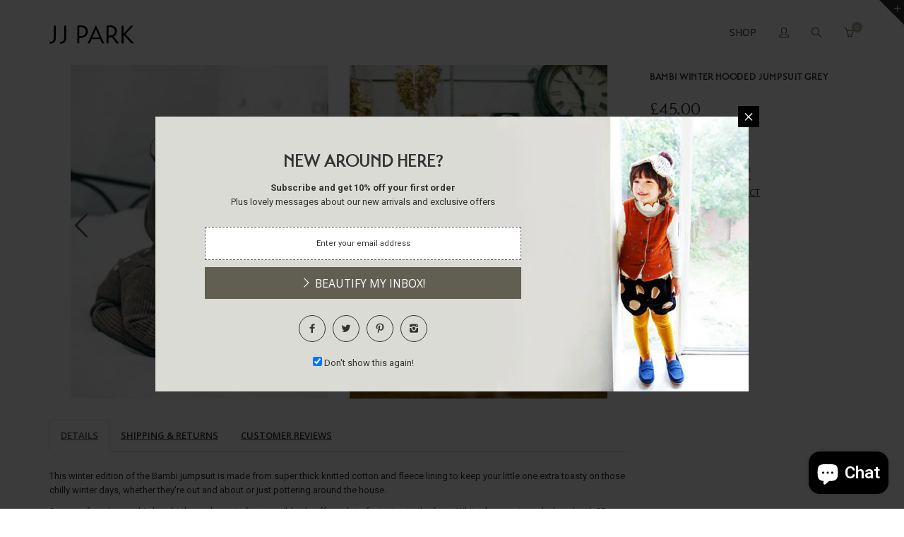

--- FILE ---
content_type: text/html; charset=utf-8
request_url: https://www.jjpark.com/products/bambi-winter-hooded-jumpsuit-grey
body_size: 22070
content:
<!doctype html>
<!--[if IE 8 ]>    <html lang="en" class="no-js ie8"> <![endif]-->
<!--[if (lt IE 8) ]>    <html lang="en" class="no-js ie7"> <![endif]-->
<!--[if (gt IE 9)|!(IE)]><!--> <html lang="en" class="no-js"> <!--<![endif]-->
<head>
  
  <link rel="shortcut icon" href="//www.jjpark.com/cdn/shop/t/6/assets/favicon.ico?v=118682980720986664081601921489" type="image/x-icon" />
  

  
  <link rel="apple-touch-icon-precomposed" href="//www.jjpark.com/cdn/shop/t/6/assets/iphone_icon.png?v=84665432609896638881601921498" />
  

  
  <link rel="apple-touch-icon-precomposed" sizes="114x114" href="//www.jjpark.com/cdn/shop/t/6/assets/iphone_icon_retina.png?v=130171802414438991781601921499" />
  

  
  <link rel="apple-touch-icon-precomposed" sizes="72x72" href="//www.jjpark.com/cdn/shop/t/6/assets/ipad_icon.png?v=134949913001949654701601921498" />
  

  
  <link rel="apple-touch-icon-precomposed" sizes="144x144" href="//www.jjpark.com/cdn/shop/t/6/assets/ipad_icon_retina.png?v=159115608805547493551601921498" />
  

  <meta charset="UTF-8">
  <meta http-equiv="Content-Type" content="text/html; charset=utf-8">
  <meta name="viewport" content="width=device-width, initial-scale=1, minimum-scale=1, maximum-scale=1" />
  <link rel="canonical" href="https://www.jjpark.com/products/bambi-winter-hooded-jumpsuit-grey" />
  <meta name="google-site-verification" content="VdxriSARk_g3jOQ1gmUl_bs6LDkTbuIJJNkGgURPiFs" />
  <meta name="p:domain_verify" content="6850c2871a779e2635a1a79dbf3ee28e"/>

  
  <meta name="description" content="This winter edition of the Bambi jumpsuit is made from super thick knitted cotton and fleece lining to keep your little one extra toasty on those chilly winter days, whether they&#39;re out and about or just pottering around the house. Super soft and cosy, this bambi-themed onesie features ribbed cuffs and zip fastening to" />
  

  
  <title>Bambi Winter Hooded Jumpsuit Grey | JJ PARK</title>
  

  


  <meta property="og:url" content="https://www.jjpark.com/products/bambi-winter-hooded-jumpsuit-grey" />
  <meta property="og:title" content="Bambi Winter Hooded Jumpsuit Grey" />
  <meta property="og:description" content="This winter edition of the Bambi jumpsuit is made from super thick knitted cotton and fleece lining to keep your little one extra toasty on those chilly winter days, whether they&#39;re out and about or just pottering around the house. Super soft and cosy, this bambi-themed onesie features ribbed cuffs and zip fastening to the front. White deer spots and a hood with 3D ears complete this adorable look. Perfect for newborns, babies and toddlers this romper would make a lovely gift for a baby shower or simply to get your little one ready for a party - be it a Birthday, Halloween or Christmas." />
  <meta property="og:image" content="//www.jjpark.com/cdn/shop/products/bambi-winter-hooded-jumpsuit-grey-lifestyle-sitting_67b5baaf-c583-4e03-8ff9-d2f3fecf3179_medium.jpg?v=1571094426" />


  
  <link href="//fonts.googleapis.com/css?family=Open+Sans:300italic,400italic,600italic,700italic,800italic,400,300,600,700,800&subset=cyrillic-ext,greek-ext,latin,latin-ext,cyrillic,greek,vietnamese" rel='stylesheet' type='text/css'>
  

  
  <link href="//fonts.googleapis.com/css?family=Roboto:300italic,400italic,600italic,700italic,800italic,400,300,600,700,800&subset=cyrillic-ext,greek-ext,latin,latin-ext,cyrillic,greek,vietnamese" rel='stylesheet' type='text/css'>
  

  <link href="//maxcdn.bootstrapcdn.com/font-awesome/4.2.0/css/font-awesome.min.css" rel="stylesheet" type="text/css" media="all" />
  <link href="//www.jjpark.com/cdn/shop/t/6/assets/rt.webfont.scss.css?v=114361444482001585541722300815" rel="stylesheet" type="text/css" media="all" />
  <link href="//www.jjpark.com/cdn/shop/t/6/assets/transat.css?v=79563423485739179171601921536" rel="stylesheet" type="text/css" media="all" />

  <link href="//www.jjpark.com/cdn/shop/t/6/assets/animate.min.css?v=26015726645408109341601921476" rel="stylesheet" type="text/css" media="all" />
  <link href="//www.jjpark.com/cdn/shop/t/6/assets/jquery.plugins.min.scss.css?v=31969461010236695311703127461" rel="stylesheet" type="text/css" media="all" />

  
  
  
  <link href="//www.jjpark.com/cdn/shop/t/6/assets/bootstrap.min.3x.css?v=91845184234204895781601921480" rel="stylesheet" type="text/css" media="all" />
  <link href="//www.jjpark.com/cdn/shop/t/6/assets/rt.global.scss.css?v=167588814611112802381603925288" rel="stylesheet" type="text/css" media="all" />
  <link href="//www.jjpark.com/cdn/shop/t/6/assets/rt.style.scss.css?v=12130815191531468501722300420" rel="stylesheet" type="text/css" media="all" />
  <!--[if IE 8 ]> <link href="//www.jjpark.com/cdn/shop/t/6/assets/ie8.scss.css?v=102833963389796070381601921496" rel="stylesheet" type="text/css" media="all" /> <![endif]-->
  <link href="//www.jjpark.com/cdn/shop/t/6/assets/rt.media.css?v=118436237306238282311703127461" rel="stylesheet" type="text/css" media="all" />
  <link href="//www.jjpark.com/cdn/shop/t/6/assets/custom.css?v=110744378603040712421601921485" rel="stylesheet" type="text/css" media="all" />
  
  <!--[if lt IE 9]>
  <script src="//www.jjpark.com/cdn/shop/t/6/assets/html5shiv.js?v=136776951196746055841601921493"></script>
  <script src="//www.jjpark.com/cdn/shop/t/6/assets/respond.min.js?v=180737699441332856901601921524"></script>
  <link href="//www.jjpark.com/cdn/shop/t/6/assets/respond-proxy.html" id="respond-proxy" rel="respond-proxy" />
  <link href="https://www.jjpark.com/pages/respond-js" id="respond-redirect" rel="respond-redirect" />
  <script src="https://www.jjpark.com/pages/respond-js" type="text/javascript"></script>
  <![endif]-->

  <script>
  
  
  
  
  
  
  
  window.productspg_featured_style = 'carousel';
  window.productspg_featured_scroll = true;
  
  
  
  
  window.ajax_add_to_cart = true;
  window.notify_ie7_page = '';
  window.loader_gif = '//www.jjpark.com/cdn/shop/t/6/assets/loader.gif?v=147071982126738704471601921508';
  window.blank_gif = '//www.jjpark.com/cdn/shop/t/6/assets/blank.gif?v=164826798765693215961601921479';
  window.money_format = "<span class=money> &pound;{{amount}}</span>";
  window.show_multiple_currencies = false;
  window.asset_url = '';
  window.swatch_color = false;
  window.swatch_size = true;
  window.grid_height = 320;
  window.list_height = 360;
  window.enable_filter_multiple_choice = false;
</script>

  
  

  

  <script src="//www.jjpark.com/cdn/shop/t/6/assets/jquery-1.8.2.min.js?v=180877710580493450281601921500" type="text/javascript"></script>  
  <script src="//www.jjpark.com/cdn/shop/t/6/assets/jquery.easing.1.3.js?v=183302368868080250061601921503" type="text/javascript"></script>

  
  
  

  <script src="//www.jjpark.com/cdn/shop/t/6/assets/bootstrap.min.3x.js?v=176550150971748212101601921480" type="text/javascript"></script>
  <script src="//www.jjpark.com/cdn/shop/t/6/assets/modernizr.js?v=1227118485511592161601921514" type="text/javascript"></script>
  
  <!-- Global site tag (gtag.js) - Google Ads: 588106683 -->
  <script async src="https://www.googletagmanager.com/gtag/js?id=AW-588106683"></script>
  <script>
    window.dataLayer = window.dataLayer || [];
    function gtag(){dataLayer.push(arguments);}
    gtag('js', new Date());

    gtag('config', 'AW-588106683');
  </script>
  <!-- End Global site tag (gtag.js) - Google Ads: 1014558905 -->
  
  <!-- Event snippet for Website sale conversion page -->
  <script>
    gtag('event', 'conversion', {
        'send_to': 'AW-588106683/Er3VCODZ1N4BELuXt5gC',
        'transaction_id': ''
    });
  </script>
  <!-- End Event snippet for Website sale conversion page -->
  
  <script>window.performance && window.performance.mark && window.performance.mark('shopify.content_for_header.start');</script><meta id="shopify-digital-wallet" name="shopify-digital-wallet" content="/6005997/digital_wallets/dialog">
<meta name="shopify-checkout-api-token" content="892e31998961dee3898ecbe69bbce40a">
<meta id="in-context-paypal-metadata" data-shop-id="6005997" data-venmo-supported="false" data-environment="production" data-locale="en_US" data-paypal-v4="true" data-currency="GBP">
<link rel="alternate" type="application/json+oembed" href="https://www.jjpark.com/products/bambi-winter-hooded-jumpsuit-grey.oembed">
<script async="async" src="/checkouts/internal/preloads.js?locale=en-GB"></script>
<link rel="preconnect" href="https://shop.app" crossorigin="anonymous">
<script async="async" src="https://shop.app/checkouts/internal/preloads.js?locale=en-GB&shop_id=6005997" crossorigin="anonymous"></script>
<script id="apple-pay-shop-capabilities" type="application/json">{"shopId":6005997,"countryCode":"GB","currencyCode":"GBP","merchantCapabilities":["supports3DS"],"merchantId":"gid:\/\/shopify\/Shop\/6005997","merchantName":"JJ PARK","requiredBillingContactFields":["postalAddress","email","phone"],"requiredShippingContactFields":["postalAddress","email","phone"],"shippingType":"shipping","supportedNetworks":["visa","maestro","masterCard","amex","discover","elo"],"total":{"type":"pending","label":"JJ PARK","amount":"1.00"},"shopifyPaymentsEnabled":true,"supportsSubscriptions":true}</script>
<script id="shopify-features" type="application/json">{"accessToken":"892e31998961dee3898ecbe69bbce40a","betas":["rich-media-storefront-analytics"],"domain":"www.jjpark.com","predictiveSearch":true,"shopId":6005997,"locale":"en"}</script>
<script>var Shopify = Shopify || {};
Shopify.shop = "jj-park.myshopify.com";
Shopify.locale = "en";
Shopify.currency = {"active":"GBP","rate":"1.0"};
Shopify.country = "GB";
Shopify.theme = {"name":"rt-shoes-v1-0-2-wholesale","id":113102913692,"schema_name":null,"schema_version":null,"theme_store_id":null,"role":"main"};
Shopify.theme.handle = "null";
Shopify.theme.style = {"id":null,"handle":null};
Shopify.cdnHost = "www.jjpark.com/cdn";
Shopify.routes = Shopify.routes || {};
Shopify.routes.root = "/";</script>
<script type="module">!function(o){(o.Shopify=o.Shopify||{}).modules=!0}(window);</script>
<script>!function(o){function n(){var o=[];function n(){o.push(Array.prototype.slice.apply(arguments))}return n.q=o,n}var t=o.Shopify=o.Shopify||{};t.loadFeatures=n(),t.autoloadFeatures=n()}(window);</script>
<script>
  window.ShopifyPay = window.ShopifyPay || {};
  window.ShopifyPay.apiHost = "shop.app\/pay";
  window.ShopifyPay.redirectState = null;
</script>
<script id="shop-js-analytics" type="application/json">{"pageType":"product"}</script>
<script defer="defer" async type="module" src="//www.jjpark.com/cdn/shopifycloud/shop-js/modules/v2/client.init-shop-cart-sync_BdyHc3Nr.en.esm.js"></script>
<script defer="defer" async type="module" src="//www.jjpark.com/cdn/shopifycloud/shop-js/modules/v2/chunk.common_Daul8nwZ.esm.js"></script>
<script type="module">
  await import("//www.jjpark.com/cdn/shopifycloud/shop-js/modules/v2/client.init-shop-cart-sync_BdyHc3Nr.en.esm.js");
await import("//www.jjpark.com/cdn/shopifycloud/shop-js/modules/v2/chunk.common_Daul8nwZ.esm.js");

  window.Shopify.SignInWithShop?.initShopCartSync?.({"fedCMEnabled":true,"windoidEnabled":true});

</script>
<script>
  window.Shopify = window.Shopify || {};
  if (!window.Shopify.featureAssets) window.Shopify.featureAssets = {};
  window.Shopify.featureAssets['shop-js'] = {"shop-cart-sync":["modules/v2/client.shop-cart-sync_QYOiDySF.en.esm.js","modules/v2/chunk.common_Daul8nwZ.esm.js"],"init-fed-cm":["modules/v2/client.init-fed-cm_DchLp9rc.en.esm.js","modules/v2/chunk.common_Daul8nwZ.esm.js"],"shop-button":["modules/v2/client.shop-button_OV7bAJc5.en.esm.js","modules/v2/chunk.common_Daul8nwZ.esm.js"],"init-windoid":["modules/v2/client.init-windoid_DwxFKQ8e.en.esm.js","modules/v2/chunk.common_Daul8nwZ.esm.js"],"shop-cash-offers":["modules/v2/client.shop-cash-offers_DWtL6Bq3.en.esm.js","modules/v2/chunk.common_Daul8nwZ.esm.js","modules/v2/chunk.modal_CQq8HTM6.esm.js"],"shop-toast-manager":["modules/v2/client.shop-toast-manager_CX9r1SjA.en.esm.js","modules/v2/chunk.common_Daul8nwZ.esm.js"],"init-shop-email-lookup-coordinator":["modules/v2/client.init-shop-email-lookup-coordinator_UhKnw74l.en.esm.js","modules/v2/chunk.common_Daul8nwZ.esm.js"],"pay-button":["modules/v2/client.pay-button_DzxNnLDY.en.esm.js","modules/v2/chunk.common_Daul8nwZ.esm.js"],"avatar":["modules/v2/client.avatar_BTnouDA3.en.esm.js"],"init-shop-cart-sync":["modules/v2/client.init-shop-cart-sync_BdyHc3Nr.en.esm.js","modules/v2/chunk.common_Daul8nwZ.esm.js"],"shop-login-button":["modules/v2/client.shop-login-button_D8B466_1.en.esm.js","modules/v2/chunk.common_Daul8nwZ.esm.js","modules/v2/chunk.modal_CQq8HTM6.esm.js"],"init-customer-accounts-sign-up":["modules/v2/client.init-customer-accounts-sign-up_C8fpPm4i.en.esm.js","modules/v2/client.shop-login-button_D8B466_1.en.esm.js","modules/v2/chunk.common_Daul8nwZ.esm.js","modules/v2/chunk.modal_CQq8HTM6.esm.js"],"init-shop-for-new-customer-accounts":["modules/v2/client.init-shop-for-new-customer-accounts_CVTO0Ztu.en.esm.js","modules/v2/client.shop-login-button_D8B466_1.en.esm.js","modules/v2/chunk.common_Daul8nwZ.esm.js","modules/v2/chunk.modal_CQq8HTM6.esm.js"],"init-customer-accounts":["modules/v2/client.init-customer-accounts_dRgKMfrE.en.esm.js","modules/v2/client.shop-login-button_D8B466_1.en.esm.js","modules/v2/chunk.common_Daul8nwZ.esm.js","modules/v2/chunk.modal_CQq8HTM6.esm.js"],"shop-follow-button":["modules/v2/client.shop-follow-button_CkZpjEct.en.esm.js","modules/v2/chunk.common_Daul8nwZ.esm.js","modules/v2/chunk.modal_CQq8HTM6.esm.js"],"lead-capture":["modules/v2/client.lead-capture_BntHBhfp.en.esm.js","modules/v2/chunk.common_Daul8nwZ.esm.js","modules/v2/chunk.modal_CQq8HTM6.esm.js"],"checkout-modal":["modules/v2/client.checkout-modal_CfxcYbTm.en.esm.js","modules/v2/chunk.common_Daul8nwZ.esm.js","modules/v2/chunk.modal_CQq8HTM6.esm.js"],"shop-login":["modules/v2/client.shop-login_Da4GZ2H6.en.esm.js","modules/v2/chunk.common_Daul8nwZ.esm.js","modules/v2/chunk.modal_CQq8HTM6.esm.js"],"payment-terms":["modules/v2/client.payment-terms_MV4M3zvL.en.esm.js","modules/v2/chunk.common_Daul8nwZ.esm.js","modules/v2/chunk.modal_CQq8HTM6.esm.js"]};
</script>
<script>(function() {
  var isLoaded = false;
  function asyncLoad() {
    if (isLoaded) return;
    isLoaded = true;
    var urls = ["\/\/d1liekpayvooaz.cloudfront.net\/apps\/customizery\/customizery.js?shop=jj-park.myshopify.com","https:\/\/chimpstatic.com\/mcjs-connected\/js\/users\/9b7b534ef202525d2085c036f\/482df550b0c346d569db27111.js?shop=jj-park.myshopify.com"];
    for (var i = 0; i < urls.length; i++) {
      var s = document.createElement('script');
      s.type = 'text/javascript';
      s.async = true;
      s.src = urls[i];
      var x = document.getElementsByTagName('script')[0];
      x.parentNode.insertBefore(s, x);
    }
  };
  if(window.attachEvent) {
    window.attachEvent('onload', asyncLoad);
  } else {
    window.addEventListener('load', asyncLoad, false);
  }
})();</script>
<script id="__st">var __st={"a":6005997,"offset":0,"reqid":"435183c6-4132-41c7-a303-fe7d284c1ccb-1768994247","pageurl":"www.jjpark.com\/products\/bambi-winter-hooded-jumpsuit-grey","u":"8343c8e4b07f","p":"product","rtyp":"product","rid":9005616451};</script>
<script>window.ShopifyPaypalV4VisibilityTracking = true;</script>
<script id="captcha-bootstrap">!function(){'use strict';const t='contact',e='account',n='new_comment',o=[[t,t],['blogs',n],['comments',n],[t,'customer']],c=[[e,'customer_login'],[e,'guest_login'],[e,'recover_customer_password'],[e,'create_customer']],r=t=>t.map((([t,e])=>`form[action*='/${t}']:not([data-nocaptcha='true']) input[name='form_type'][value='${e}']`)).join(','),a=t=>()=>t?[...document.querySelectorAll(t)].map((t=>t.form)):[];function s(){const t=[...o],e=r(t);return a(e)}const i='password',u='form_key',d=['recaptcha-v3-token','g-recaptcha-response','h-captcha-response',i],f=()=>{try{return window.sessionStorage}catch{return}},m='__shopify_v',_=t=>t.elements[u];function p(t,e,n=!1){try{const o=window.sessionStorage,c=JSON.parse(o.getItem(e)),{data:r}=function(t){const{data:e,action:n}=t;return t[m]||n?{data:e,action:n}:{data:t,action:n}}(c);for(const[e,n]of Object.entries(r))t.elements[e]&&(t.elements[e].value=n);n&&o.removeItem(e)}catch(o){console.error('form repopulation failed',{error:o})}}const l='form_type',E='cptcha';function T(t){t.dataset[E]=!0}const w=window,h=w.document,L='Shopify',v='ce_forms',y='captcha';let A=!1;((t,e)=>{const n=(g='f06e6c50-85a8-45c8-87d0-21a2b65856fe',I='https://cdn.shopify.com/shopifycloud/storefront-forms-hcaptcha/ce_storefront_forms_captcha_hcaptcha.v1.5.2.iife.js',D={infoText:'Protected by hCaptcha',privacyText:'Privacy',termsText:'Terms'},(t,e,n)=>{const o=w[L][v],c=o.bindForm;if(c)return c(t,g,e,D).then(n);var r;o.q.push([[t,g,e,D],n]),r=I,A||(h.body.append(Object.assign(h.createElement('script'),{id:'captcha-provider',async:!0,src:r})),A=!0)});var g,I,D;w[L]=w[L]||{},w[L][v]=w[L][v]||{},w[L][v].q=[],w[L][y]=w[L][y]||{},w[L][y].protect=function(t,e){n(t,void 0,e),T(t)},Object.freeze(w[L][y]),function(t,e,n,w,h,L){const[v,y,A,g]=function(t,e,n){const i=e?o:[],u=t?c:[],d=[...i,...u],f=r(d),m=r(i),_=r(d.filter((([t,e])=>n.includes(e))));return[a(f),a(m),a(_),s()]}(w,h,L),I=t=>{const e=t.target;return e instanceof HTMLFormElement?e:e&&e.form},D=t=>v().includes(t);t.addEventListener('submit',(t=>{const e=I(t);if(!e)return;const n=D(e)&&!e.dataset.hcaptchaBound&&!e.dataset.recaptchaBound,o=_(e),c=g().includes(e)&&(!o||!o.value);(n||c)&&t.preventDefault(),c&&!n&&(function(t){try{if(!f())return;!function(t){const e=f();if(!e)return;const n=_(t);if(!n)return;const o=n.value;o&&e.removeItem(o)}(t);const e=Array.from(Array(32),(()=>Math.random().toString(36)[2])).join('');!function(t,e){_(t)||t.append(Object.assign(document.createElement('input'),{type:'hidden',name:u})),t.elements[u].value=e}(t,e),function(t,e){const n=f();if(!n)return;const o=[...t.querySelectorAll(`input[type='${i}']`)].map((({name:t})=>t)),c=[...d,...o],r={};for(const[a,s]of new FormData(t).entries())c.includes(a)||(r[a]=s);n.setItem(e,JSON.stringify({[m]:1,action:t.action,data:r}))}(t,e)}catch(e){console.error('failed to persist form',e)}}(e),e.submit())}));const S=(t,e)=>{t&&!t.dataset[E]&&(n(t,e.some((e=>e===t))),T(t))};for(const o of['focusin','change'])t.addEventListener(o,(t=>{const e=I(t);D(e)&&S(e,y())}));const B=e.get('form_key'),M=e.get(l),P=B&&M;t.addEventListener('DOMContentLoaded',(()=>{const t=y();if(P)for(const e of t)e.elements[l].value===M&&p(e,B);[...new Set([...A(),...v().filter((t=>'true'===t.dataset.shopifyCaptcha))])].forEach((e=>S(e,t)))}))}(h,new URLSearchParams(w.location.search),n,t,e,['guest_login'])})(!0,!0)}();</script>
<script integrity="sha256-4kQ18oKyAcykRKYeNunJcIwy7WH5gtpwJnB7kiuLZ1E=" data-source-attribution="shopify.loadfeatures" defer="defer" src="//www.jjpark.com/cdn/shopifycloud/storefront/assets/storefront/load_feature-a0a9edcb.js" crossorigin="anonymous"></script>
<script crossorigin="anonymous" defer="defer" src="//www.jjpark.com/cdn/shopifycloud/storefront/assets/shopify_pay/storefront-65b4c6d7.js?v=20250812"></script>
<script data-source-attribution="shopify.dynamic_checkout.dynamic.init">var Shopify=Shopify||{};Shopify.PaymentButton=Shopify.PaymentButton||{isStorefrontPortableWallets:!0,init:function(){window.Shopify.PaymentButton.init=function(){};var t=document.createElement("script");t.src="https://www.jjpark.com/cdn/shopifycloud/portable-wallets/latest/portable-wallets.en.js",t.type="module",document.head.appendChild(t)}};
</script>
<script data-source-attribution="shopify.dynamic_checkout.buyer_consent">
  function portableWalletsHideBuyerConsent(e){var t=document.getElementById("shopify-buyer-consent"),n=document.getElementById("shopify-subscription-policy-button");t&&n&&(t.classList.add("hidden"),t.setAttribute("aria-hidden","true"),n.removeEventListener("click",e))}function portableWalletsShowBuyerConsent(e){var t=document.getElementById("shopify-buyer-consent"),n=document.getElementById("shopify-subscription-policy-button");t&&n&&(t.classList.remove("hidden"),t.removeAttribute("aria-hidden"),n.addEventListener("click",e))}window.Shopify?.PaymentButton&&(window.Shopify.PaymentButton.hideBuyerConsent=portableWalletsHideBuyerConsent,window.Shopify.PaymentButton.showBuyerConsent=portableWalletsShowBuyerConsent);
</script>
<script data-source-attribution="shopify.dynamic_checkout.cart.bootstrap">document.addEventListener("DOMContentLoaded",(function(){function t(){return document.querySelector("shopify-accelerated-checkout-cart, shopify-accelerated-checkout")}if(t())Shopify.PaymentButton.init();else{new MutationObserver((function(e,n){t()&&(Shopify.PaymentButton.init(),n.disconnect())})).observe(document.body,{childList:!0,subtree:!0})}}));
</script>
<link id="shopify-accelerated-checkout-styles" rel="stylesheet" media="screen" href="https://www.jjpark.com/cdn/shopifycloud/portable-wallets/latest/accelerated-checkout-backwards-compat.css" crossorigin="anonymous">
<style id="shopify-accelerated-checkout-cart">
        #shopify-buyer-consent {
  margin-top: 1em;
  display: inline-block;
  width: 100%;
}

#shopify-buyer-consent.hidden {
  display: none;
}

#shopify-subscription-policy-button {
  background: none;
  border: none;
  padding: 0;
  text-decoration: underline;
  font-size: inherit;
  cursor: pointer;
}

#shopify-subscription-policy-button::before {
  box-shadow: none;
}

      </style>

<script>window.performance && window.performance.mark && window.performance.mark('shopify.content_for_header.end');</script>

<script src="https://cdn.shopify.com/extensions/e8878072-2f6b-4e89-8082-94b04320908d/inbox-1254/assets/inbox-chat-loader.js" type="text/javascript" defer="defer"></script>
<link href="https://monorail-edge.shopifysvc.com" rel="dns-prefetch">
<script>(function(){if ("sendBeacon" in navigator && "performance" in window) {try {var session_token_from_headers = performance.getEntriesByType('navigation')[0].serverTiming.find(x => x.name == '_s').description;} catch {var session_token_from_headers = undefined;}var session_cookie_matches = document.cookie.match(/_shopify_s=([^;]*)/);var session_token_from_cookie = session_cookie_matches && session_cookie_matches.length === 2 ? session_cookie_matches[1] : "";var session_token = session_token_from_headers || session_token_from_cookie || "";function handle_abandonment_event(e) {var entries = performance.getEntries().filter(function(entry) {return /monorail-edge.shopifysvc.com/.test(entry.name);});if (!window.abandonment_tracked && entries.length === 0) {window.abandonment_tracked = true;var currentMs = Date.now();var navigation_start = performance.timing.navigationStart;var payload = {shop_id: 6005997,url: window.location.href,navigation_start,duration: currentMs - navigation_start,session_token,page_type: "product"};window.navigator.sendBeacon("https://monorail-edge.shopifysvc.com/v1/produce", JSON.stringify({schema_id: "online_store_buyer_site_abandonment/1.1",payload: payload,metadata: {event_created_at_ms: currentMs,event_sent_at_ms: currentMs}}));}}window.addEventListener('pagehide', handle_abandonment_event);}}());</script>
<script id="web-pixels-manager-setup">(function e(e,d,r,n,o){if(void 0===o&&(o={}),!Boolean(null===(a=null===(i=window.Shopify)||void 0===i?void 0:i.analytics)||void 0===a?void 0:a.replayQueue)){var i,a;window.Shopify=window.Shopify||{};var t=window.Shopify;t.analytics=t.analytics||{};var s=t.analytics;s.replayQueue=[],s.publish=function(e,d,r){return s.replayQueue.push([e,d,r]),!0};try{self.performance.mark("wpm:start")}catch(e){}var l=function(){var e={modern:/Edge?\/(1{2}[4-9]|1[2-9]\d|[2-9]\d{2}|\d{4,})\.\d+(\.\d+|)|Firefox\/(1{2}[4-9]|1[2-9]\d|[2-9]\d{2}|\d{4,})\.\d+(\.\d+|)|Chrom(ium|e)\/(9{2}|\d{3,})\.\d+(\.\d+|)|(Maci|X1{2}).+ Version\/(15\.\d+|(1[6-9]|[2-9]\d|\d{3,})\.\d+)([,.]\d+|)( \(\w+\)|)( Mobile\/\w+|) Safari\/|Chrome.+OPR\/(9{2}|\d{3,})\.\d+\.\d+|(CPU[ +]OS|iPhone[ +]OS|CPU[ +]iPhone|CPU IPhone OS|CPU iPad OS)[ +]+(15[._]\d+|(1[6-9]|[2-9]\d|\d{3,})[._]\d+)([._]\d+|)|Android:?[ /-](13[3-9]|1[4-9]\d|[2-9]\d{2}|\d{4,})(\.\d+|)(\.\d+|)|Android.+Firefox\/(13[5-9]|1[4-9]\d|[2-9]\d{2}|\d{4,})\.\d+(\.\d+|)|Android.+Chrom(ium|e)\/(13[3-9]|1[4-9]\d|[2-9]\d{2}|\d{4,})\.\d+(\.\d+|)|SamsungBrowser\/([2-9]\d|\d{3,})\.\d+/,legacy:/Edge?\/(1[6-9]|[2-9]\d|\d{3,})\.\d+(\.\d+|)|Firefox\/(5[4-9]|[6-9]\d|\d{3,})\.\d+(\.\d+|)|Chrom(ium|e)\/(5[1-9]|[6-9]\d|\d{3,})\.\d+(\.\d+|)([\d.]+$|.*Safari\/(?![\d.]+ Edge\/[\d.]+$))|(Maci|X1{2}).+ Version\/(10\.\d+|(1[1-9]|[2-9]\d|\d{3,})\.\d+)([,.]\d+|)( \(\w+\)|)( Mobile\/\w+|) Safari\/|Chrome.+OPR\/(3[89]|[4-9]\d|\d{3,})\.\d+\.\d+|(CPU[ +]OS|iPhone[ +]OS|CPU[ +]iPhone|CPU IPhone OS|CPU iPad OS)[ +]+(10[._]\d+|(1[1-9]|[2-9]\d|\d{3,})[._]\d+)([._]\d+|)|Android:?[ /-](13[3-9]|1[4-9]\d|[2-9]\d{2}|\d{4,})(\.\d+|)(\.\d+|)|Mobile Safari.+OPR\/([89]\d|\d{3,})\.\d+\.\d+|Android.+Firefox\/(13[5-9]|1[4-9]\d|[2-9]\d{2}|\d{4,})\.\d+(\.\d+|)|Android.+Chrom(ium|e)\/(13[3-9]|1[4-9]\d|[2-9]\d{2}|\d{4,})\.\d+(\.\d+|)|Android.+(UC? ?Browser|UCWEB|U3)[ /]?(15\.([5-9]|\d{2,})|(1[6-9]|[2-9]\d|\d{3,})\.\d+)\.\d+|SamsungBrowser\/(5\.\d+|([6-9]|\d{2,})\.\d+)|Android.+MQ{2}Browser\/(14(\.(9|\d{2,})|)|(1[5-9]|[2-9]\d|\d{3,})(\.\d+|))(\.\d+|)|K[Aa][Ii]OS\/(3\.\d+|([4-9]|\d{2,})\.\d+)(\.\d+|)/},d=e.modern,r=e.legacy,n=navigator.userAgent;return n.match(d)?"modern":n.match(r)?"legacy":"unknown"}(),u="modern"===l?"modern":"legacy",c=(null!=n?n:{modern:"",legacy:""})[u],f=function(e){return[e.baseUrl,"/wpm","/b",e.hashVersion,"modern"===e.buildTarget?"m":"l",".js"].join("")}({baseUrl:d,hashVersion:r,buildTarget:u}),m=function(e){var d=e.version,r=e.bundleTarget,n=e.surface,o=e.pageUrl,i=e.monorailEndpoint;return{emit:function(e){var a=e.status,t=e.errorMsg,s=(new Date).getTime(),l=JSON.stringify({metadata:{event_sent_at_ms:s},events:[{schema_id:"web_pixels_manager_load/3.1",payload:{version:d,bundle_target:r,page_url:o,status:a,surface:n,error_msg:t},metadata:{event_created_at_ms:s}}]});if(!i)return console&&console.warn&&console.warn("[Web Pixels Manager] No Monorail endpoint provided, skipping logging."),!1;try{return self.navigator.sendBeacon.bind(self.navigator)(i,l)}catch(e){}var u=new XMLHttpRequest;try{return u.open("POST",i,!0),u.setRequestHeader("Content-Type","text/plain"),u.send(l),!0}catch(e){return console&&console.warn&&console.warn("[Web Pixels Manager] Got an unhandled error while logging to Monorail."),!1}}}}({version:r,bundleTarget:l,surface:e.surface,pageUrl:self.location.href,monorailEndpoint:e.monorailEndpoint});try{o.browserTarget=l,function(e){var d=e.src,r=e.async,n=void 0===r||r,o=e.onload,i=e.onerror,a=e.sri,t=e.scriptDataAttributes,s=void 0===t?{}:t,l=document.createElement("script"),u=document.querySelector("head"),c=document.querySelector("body");if(l.async=n,l.src=d,a&&(l.integrity=a,l.crossOrigin="anonymous"),s)for(var f in s)if(Object.prototype.hasOwnProperty.call(s,f))try{l.dataset[f]=s[f]}catch(e){}if(o&&l.addEventListener("load",o),i&&l.addEventListener("error",i),u)u.appendChild(l);else{if(!c)throw new Error("Did not find a head or body element to append the script");c.appendChild(l)}}({src:f,async:!0,onload:function(){if(!function(){var e,d;return Boolean(null===(d=null===(e=window.Shopify)||void 0===e?void 0:e.analytics)||void 0===d?void 0:d.initialized)}()){var d=window.webPixelsManager.init(e)||void 0;if(d){var r=window.Shopify.analytics;r.replayQueue.forEach((function(e){var r=e[0],n=e[1],o=e[2];d.publishCustomEvent(r,n,o)})),r.replayQueue=[],r.publish=d.publishCustomEvent,r.visitor=d.visitor,r.initialized=!0}}},onerror:function(){return m.emit({status:"failed",errorMsg:"".concat(f," has failed to load")})},sri:function(e){var d=/^sha384-[A-Za-z0-9+/=]+$/;return"string"==typeof e&&d.test(e)}(c)?c:"",scriptDataAttributes:o}),m.emit({status:"loading"})}catch(e){m.emit({status:"failed",errorMsg:(null==e?void 0:e.message)||"Unknown error"})}}})({shopId: 6005997,storefrontBaseUrl: "https://www.jjpark.com",extensionsBaseUrl: "https://extensions.shopifycdn.com/cdn/shopifycloud/web-pixels-manager",monorailEndpoint: "https://monorail-edge.shopifysvc.com/unstable/produce_batch",surface: "storefront-renderer",enabledBetaFlags: ["2dca8a86"],webPixelsConfigList: [{"id":"163250551","eventPayloadVersion":"v1","runtimeContext":"LAX","scriptVersion":"1","type":"CUSTOM","privacyPurposes":["MARKETING"],"name":"Meta pixel (migrated)"},{"id":"176914807","eventPayloadVersion":"v1","runtimeContext":"LAX","scriptVersion":"1","type":"CUSTOM","privacyPurposes":["ANALYTICS"],"name":"Google Analytics tag (migrated)"},{"id":"shopify-app-pixel","configuration":"{}","eventPayloadVersion":"v1","runtimeContext":"STRICT","scriptVersion":"0450","apiClientId":"shopify-pixel","type":"APP","privacyPurposes":["ANALYTICS","MARKETING"]},{"id":"shopify-custom-pixel","eventPayloadVersion":"v1","runtimeContext":"LAX","scriptVersion":"0450","apiClientId":"shopify-pixel","type":"CUSTOM","privacyPurposes":["ANALYTICS","MARKETING"]}],isMerchantRequest: false,initData: {"shop":{"name":"JJ PARK","paymentSettings":{"currencyCode":"GBP"},"myshopifyDomain":"jj-park.myshopify.com","countryCode":"GB","storefrontUrl":"https:\/\/www.jjpark.com"},"customer":null,"cart":null,"checkout":null,"productVariants":[{"price":{"amount":45.0,"currencyCode":"GBP"},"product":{"title":"Bambi Winter Hooded Jumpsuit Grey","vendor":"Lala","id":"9005616451","untranslatedTitle":"Bambi Winter Hooded Jumpsuit Grey","url":"\/products\/bambi-winter-hooded-jumpsuit-grey","type":"Jumpsuit"},"id":"32220168643","image":{"src":"\/\/www.jjpark.com\/cdn\/shop\/products\/bambi-winter-hooded-jumpsuit-grey-lifestyle-sitting_67b5baaf-c583-4e03-8ff9-d2f3fecf3179.jpg?v=1571094426"},"sku":"","title":"0-6M","untranslatedTitle":"0-6M"},{"price":{"amount":45.0,"currencyCode":"GBP"},"product":{"title":"Bambi Winter Hooded Jumpsuit Grey","vendor":"Lala","id":"9005616451","untranslatedTitle":"Bambi Winter Hooded Jumpsuit Grey","url":"\/products\/bambi-winter-hooded-jumpsuit-grey","type":"Jumpsuit"},"id":"32220176515","image":{"src":"\/\/www.jjpark.com\/cdn\/shop\/products\/bambi-winter-hooded-jumpsuit-grey-lifestyle-sitting_67b5baaf-c583-4e03-8ff9-d2f3fecf3179.jpg?v=1571094426"},"sku":"","title":"6-12M","untranslatedTitle":"6-12M"},{"price":{"amount":45.0,"currencyCode":"GBP"},"product":{"title":"Bambi Winter Hooded Jumpsuit Grey","vendor":"Lala","id":"9005616451","untranslatedTitle":"Bambi Winter Hooded Jumpsuit Grey","url":"\/products\/bambi-winter-hooded-jumpsuit-grey","type":"Jumpsuit"},"id":"32220176579","image":{"src":"\/\/www.jjpark.com\/cdn\/shop\/products\/bambi-winter-hooded-jumpsuit-grey-lifestyle-sitting_67b5baaf-c583-4e03-8ff9-d2f3fecf3179.jpg?v=1571094426"},"sku":"","title":"12-18M","untranslatedTitle":"12-18M"}],"purchasingCompany":null},},"https://www.jjpark.com/cdn","fcfee988w5aeb613cpc8e4bc33m6693e112",{"modern":"","legacy":""},{"shopId":"6005997","storefrontBaseUrl":"https:\/\/www.jjpark.com","extensionBaseUrl":"https:\/\/extensions.shopifycdn.com\/cdn\/shopifycloud\/web-pixels-manager","surface":"storefront-renderer","enabledBetaFlags":"[\"2dca8a86\"]","isMerchantRequest":"false","hashVersion":"fcfee988w5aeb613cpc8e4bc33m6693e112","publish":"custom","events":"[[\"page_viewed\",{}],[\"product_viewed\",{\"productVariant\":{\"price\":{\"amount\":45.0,\"currencyCode\":\"GBP\"},\"product\":{\"title\":\"Bambi Winter Hooded Jumpsuit Grey\",\"vendor\":\"Lala\",\"id\":\"9005616451\",\"untranslatedTitle\":\"Bambi Winter Hooded Jumpsuit Grey\",\"url\":\"\/products\/bambi-winter-hooded-jumpsuit-grey\",\"type\":\"Jumpsuit\"},\"id\":\"32220168643\",\"image\":{\"src\":\"\/\/www.jjpark.com\/cdn\/shop\/products\/bambi-winter-hooded-jumpsuit-grey-lifestyle-sitting_67b5baaf-c583-4e03-8ff9-d2f3fecf3179.jpg?v=1571094426\"},\"sku\":\"\",\"title\":\"0-6M\",\"untranslatedTitle\":\"0-6M\"}}]]"});</script><script>
  window.ShopifyAnalytics = window.ShopifyAnalytics || {};
  window.ShopifyAnalytics.meta = window.ShopifyAnalytics.meta || {};
  window.ShopifyAnalytics.meta.currency = 'GBP';
  var meta = {"product":{"id":9005616451,"gid":"gid:\/\/shopify\/Product\/9005616451","vendor":"Lala","type":"Jumpsuit","handle":"bambi-winter-hooded-jumpsuit-grey","variants":[{"id":32220168643,"price":4500,"name":"Bambi Winter Hooded Jumpsuit Grey - 0-6M","public_title":"0-6M","sku":""},{"id":32220176515,"price":4500,"name":"Bambi Winter Hooded Jumpsuit Grey - 6-12M","public_title":"6-12M","sku":""},{"id":32220176579,"price":4500,"name":"Bambi Winter Hooded Jumpsuit Grey - 12-18M","public_title":"12-18M","sku":""}],"remote":false},"page":{"pageType":"product","resourceType":"product","resourceId":9005616451,"requestId":"435183c6-4132-41c7-a303-fe7d284c1ccb-1768994247"}};
  for (var attr in meta) {
    window.ShopifyAnalytics.meta[attr] = meta[attr];
  }
</script>
<script class="analytics">
  (function () {
    var customDocumentWrite = function(content) {
      var jquery = null;

      if (window.jQuery) {
        jquery = window.jQuery;
      } else if (window.Checkout && window.Checkout.$) {
        jquery = window.Checkout.$;
      }

      if (jquery) {
        jquery('body').append(content);
      }
    };

    var hasLoggedConversion = function(token) {
      if (token) {
        return document.cookie.indexOf('loggedConversion=' + token) !== -1;
      }
      return false;
    }

    var setCookieIfConversion = function(token) {
      if (token) {
        var twoMonthsFromNow = new Date(Date.now());
        twoMonthsFromNow.setMonth(twoMonthsFromNow.getMonth() + 2);

        document.cookie = 'loggedConversion=' + token + '; expires=' + twoMonthsFromNow;
      }
    }

    var trekkie = window.ShopifyAnalytics.lib = window.trekkie = window.trekkie || [];
    if (trekkie.integrations) {
      return;
    }
    trekkie.methods = [
      'identify',
      'page',
      'ready',
      'track',
      'trackForm',
      'trackLink'
    ];
    trekkie.factory = function(method) {
      return function() {
        var args = Array.prototype.slice.call(arguments);
        args.unshift(method);
        trekkie.push(args);
        return trekkie;
      };
    };
    for (var i = 0; i < trekkie.methods.length; i++) {
      var key = trekkie.methods[i];
      trekkie[key] = trekkie.factory(key);
    }
    trekkie.load = function(config) {
      trekkie.config = config || {};
      trekkie.config.initialDocumentCookie = document.cookie;
      var first = document.getElementsByTagName('script')[0];
      var script = document.createElement('script');
      script.type = 'text/javascript';
      script.onerror = function(e) {
        var scriptFallback = document.createElement('script');
        scriptFallback.type = 'text/javascript';
        scriptFallback.onerror = function(error) {
                var Monorail = {
      produce: function produce(monorailDomain, schemaId, payload) {
        var currentMs = new Date().getTime();
        var event = {
          schema_id: schemaId,
          payload: payload,
          metadata: {
            event_created_at_ms: currentMs,
            event_sent_at_ms: currentMs
          }
        };
        return Monorail.sendRequest("https://" + monorailDomain + "/v1/produce", JSON.stringify(event));
      },
      sendRequest: function sendRequest(endpointUrl, payload) {
        // Try the sendBeacon API
        if (window && window.navigator && typeof window.navigator.sendBeacon === 'function' && typeof window.Blob === 'function' && !Monorail.isIos12()) {
          var blobData = new window.Blob([payload], {
            type: 'text/plain'
          });

          if (window.navigator.sendBeacon(endpointUrl, blobData)) {
            return true;
          } // sendBeacon was not successful

        } // XHR beacon

        var xhr = new XMLHttpRequest();

        try {
          xhr.open('POST', endpointUrl);
          xhr.setRequestHeader('Content-Type', 'text/plain');
          xhr.send(payload);
        } catch (e) {
          console.log(e);
        }

        return false;
      },
      isIos12: function isIos12() {
        return window.navigator.userAgent.lastIndexOf('iPhone; CPU iPhone OS 12_') !== -1 || window.navigator.userAgent.lastIndexOf('iPad; CPU OS 12_') !== -1;
      }
    };
    Monorail.produce('monorail-edge.shopifysvc.com',
      'trekkie_storefront_load_errors/1.1',
      {shop_id: 6005997,
      theme_id: 113102913692,
      app_name: "storefront",
      context_url: window.location.href,
      source_url: "//www.jjpark.com/cdn/s/trekkie.storefront.cd680fe47e6c39ca5d5df5f0a32d569bc48c0f27.min.js"});

        };
        scriptFallback.async = true;
        scriptFallback.src = '//www.jjpark.com/cdn/s/trekkie.storefront.cd680fe47e6c39ca5d5df5f0a32d569bc48c0f27.min.js';
        first.parentNode.insertBefore(scriptFallback, first);
      };
      script.async = true;
      script.src = '//www.jjpark.com/cdn/s/trekkie.storefront.cd680fe47e6c39ca5d5df5f0a32d569bc48c0f27.min.js';
      first.parentNode.insertBefore(script, first);
    };
    trekkie.load(
      {"Trekkie":{"appName":"storefront","development":false,"defaultAttributes":{"shopId":6005997,"isMerchantRequest":null,"themeId":113102913692,"themeCityHash":"6421235639752930182","contentLanguage":"en","currency":"GBP","eventMetadataId":"1e79dc00-04a6-493f-9a4b-e913e843206d"},"isServerSideCookieWritingEnabled":true,"monorailRegion":"shop_domain","enabledBetaFlags":["65f19447"]},"Session Attribution":{},"S2S":{"facebookCapiEnabled":false,"source":"trekkie-storefront-renderer","apiClientId":580111}}
    );

    var loaded = false;
    trekkie.ready(function() {
      if (loaded) return;
      loaded = true;

      window.ShopifyAnalytics.lib = window.trekkie;

      var originalDocumentWrite = document.write;
      document.write = customDocumentWrite;
      try { window.ShopifyAnalytics.merchantGoogleAnalytics.call(this); } catch(error) {};
      document.write = originalDocumentWrite;

      window.ShopifyAnalytics.lib.page(null,{"pageType":"product","resourceType":"product","resourceId":9005616451,"requestId":"435183c6-4132-41c7-a303-fe7d284c1ccb-1768994247","shopifyEmitted":true});

      var match = window.location.pathname.match(/checkouts\/(.+)\/(thank_you|post_purchase)/)
      var token = match? match[1]: undefined;
      if (!hasLoggedConversion(token)) {
        setCookieIfConversion(token);
        window.ShopifyAnalytics.lib.track("Viewed Product",{"currency":"GBP","variantId":32220168643,"productId":9005616451,"productGid":"gid:\/\/shopify\/Product\/9005616451","name":"Bambi Winter Hooded Jumpsuit Grey - 0-6M","price":"45.00","sku":"","brand":"Lala","variant":"0-6M","category":"Jumpsuit","nonInteraction":true,"remote":false},undefined,undefined,{"shopifyEmitted":true});
      window.ShopifyAnalytics.lib.track("monorail:\/\/trekkie_storefront_viewed_product\/1.1",{"currency":"GBP","variantId":32220168643,"productId":9005616451,"productGid":"gid:\/\/shopify\/Product\/9005616451","name":"Bambi Winter Hooded Jumpsuit Grey - 0-6M","price":"45.00","sku":"","brand":"Lala","variant":"0-6M","category":"Jumpsuit","nonInteraction":true,"remote":false,"referer":"https:\/\/www.jjpark.com\/products\/bambi-winter-hooded-jumpsuit-grey"});
      }
    });


        var eventsListenerScript = document.createElement('script');
        eventsListenerScript.async = true;
        eventsListenerScript.src = "//www.jjpark.com/cdn/shopifycloud/storefront/assets/shop_events_listener-3da45d37.js";
        document.getElementsByTagName('head')[0].appendChild(eventsListenerScript);

})();</script>
  <script>
  if (!window.ga || (window.ga && typeof window.ga !== 'function')) {
    window.ga = function ga() {
      (window.ga.q = window.ga.q || []).push(arguments);
      if (window.Shopify && window.Shopify.analytics && typeof window.Shopify.analytics.publish === 'function') {
        window.Shopify.analytics.publish("ga_stub_called", {}, {sendTo: "google_osp_migration"});
      }
      console.error("Shopify's Google Analytics stub called with:", Array.from(arguments), "\nSee https://help.shopify.com/manual/promoting-marketing/pixels/pixel-migration#google for more information.");
    };
    if (window.Shopify && window.Shopify.analytics && typeof window.Shopify.analytics.publish === 'function') {
      window.Shopify.analytics.publish("ga_stub_initialized", {}, {sendTo: "google_osp_migration"});
    }
  }
</script>
<script
  defer
  src="https://www.jjpark.com/cdn/shopifycloud/perf-kit/shopify-perf-kit-3.0.4.min.js"
  data-application="storefront-renderer"
  data-shop-id="6005997"
  data-render-region="gcp-us-east1"
  data-page-type="product"
  data-theme-instance-id="113102913692"
  data-theme-name=""
  data-theme-version=""
  data-monorail-region="shop_domain"
  data-resource-timing-sampling-rate="10"
  data-shs="true"
  data-shs-beacon="true"
  data-shs-export-with-fetch="true"
  data-shs-logs-sample-rate="1"
  data-shs-beacon-endpoint="https://www.jjpark.com/api/collect"
></script>
</head>

<body class="templateProduct">
  <div class="box_wrapper">

    <div class="is-mobile visible-xs visible-sm">
  <div class="menu-mobile">
    <div class="is-mobile-nav">
      <div class="nav_close" data-toggle="offcanvas">
        <button class="icomoon-cross"></button>
      </div>
      <ul class="mobile_nav">
        
    	<!-- Start Custom - amending to change the navigation for logged in wholesale users 2020-10-05 -->
        
        
        
    	<!-- End Custom - amending to change the navigation for logged in wholesale users 2020-10-05 -->

        












<li>
  <a href="/collections/food">SHOP</a>
  
  
  
  
  
</li>

        
      </ul>       
    </div>
  </div>
</div>
    <div class="cart-sidebar">
  <div id="cart-loading">
    <div class="icon_spinner2 svg" style="display:none;">
  <span class="mask"></span>
  <svg version="1.1" xmlns="http://www.w3.org/2000/svg" width="34px" height="34px">
    <circle cx="17" cy="17" r="16" stroke-width="2px" stroke="#b9b7aa" fill="none"></circle>
  </svg>
</div>
  </div>
  <div class="widget-wrapper">
    <div id="cart-info" class="cart-info">
      
      <div class="cart-empty">
        <span></span>
      </div>
      <p class="message">Your shopping cart is empty.</p>
      
    </div>
  </div>
</div>

    <div id="page" class="box">
      <div id="top" class="hidden-xs hidden-sm">
  <div id="slidingbar-area">
    <div id="slidingbar">
      <div class="container">
        <div class="row">
          <div class="col-md-8">
            

            
            <div class="slidingbar-widget social_info">
              
              <h5 class="title">Follow JJPark</h5>
              
              <div class="slidingbar-widget-container">
                

<div id="widget-social" class="social-icons">
  <ul class="list-inline">
    
    <li>
      <a target="_blank" href="https://www.facebook.com/jjparkkids" class="social-wrapper facebook">
        <span class="social-icon">
          <i class="icomoon-facebook"></i>
        </span>
      </a>
    </li>
    
    
    <li>
      <a target="_blank" href="http://twitter.com/jjparkkids" class="social-wrapper twitter">
        <span class="social-icon">
          <i class="icomoon-twitter"></i>
        </span>
      </a>
    </li>
    
    
    <li>
      <a target="_blank" href="http://pinterest.com/jjparkkids" class="social-wrapper pinterest">
        <span class="social-icon">
          <i class="icomoon-pinterest"></i>
        </span>
      </a>
    </li>
    
    
    
    
    
    
    <li>
      <a target="_blank" href="http://instagram.com/jjparkkids" class="social-wrapper instagram">
        <span class="social-icon">
          <i class="icomoon-instagram"></i>
        </span>
      </a>
    </li>
    
    
    
  </ul>
</div>

              </div>
              <div style="clear:both;"></div>
            </div>
            
          </div>
          
          <div class="col-md-8">
            <div class="slidingbar-widget list_info">
              
              <h5 class="title">All About us</h5>
              
              <div class="slidingbar-widget-container">
                
                
                <ul class="list-unstyled">
                  
                  <li>
                    <a href="/pages/about">ABOUT</a>
                  </li>
                  
                  <li>
                    <a href="/pages/terms-and-conditions">TERMS &amp; CONDITIONS</a>
                  </li>
                  
                  <li>
                    <a href="/pages/privacy-policy">PRIVACY POLICY</a>
                  </li>
                  
                  <li>
                    <a href="/pages/cookies">COOKIES</a>
                  </li>
                  
                </ul>
              </div>
              <div style="clear:both;"></div>
            </div>
          </div>
          
          
        </div>
      </div>
    </div>
    <div class="sb-toggle-wrapper"><span class="sb-toggle"></span></div>
  </div>
</div>
      
      
      <header id="header" class="clearfix">
        <div class="search-table-wraper">
  <div class="container">
    <form class="search-form" action="/search" method="get">
      <input type="hidden" name="type" value="product" />
      <div class="search-table">
        <div class="search-button">
          <button type="submit" class="search-submit2">
            <i class="icon-magnifier"></i>
          </button>
        </div>
        <div class="search-field">
          <input id="input-ajax" type="text" name="q" value="" accesskey="4" autocomplete="off" placeholder="Search here" />
        </div>
        <div class="search-button">
          <span class="search-submit2 site-search-trigger">
            <i class="icomoon-cross"></i>
          </span>
        </div>
      </div>
    </form>
  </div>
</div>
<div id="header_nav">
  <div class="container">
    <div class="navigation_wrapper">
      <div id="site-logo">
        <div class="template-logo" style="margin-right:0px;margin-top:0px;margin-left:0px;margin-bottom:0px;">
          <a href="https://www.jjpark.com" title="JJ PARK">
            
            <img class="img-responsive normal_logo" src="//www.jjpark.com/cdn/shop/t/6/assets/logo.png?v=5502335820035129231601921509" alt="JJ PARK" style="width:120px" />
            

            
            <img class="img-responsive retina_logo" src="//www.jjpark.com/cdn/shop/t/6/assets/logo2x.png?v=5502335820035129231601921510" alt="JJ PARK" style="width:150px;max-height:30px; height: auto !important;" />
            
          </a>
        </div>
      </div>
      <div id="site-navigation-wrap">
        <div class="navigation">
          
          
<nav id="site-navigation" class="pc_navbar">
  <ul class="pc_nav">

    <!-- Start Custom - amending to change the navigation for logged in wholesale users 2020-10-05 -->
    
    
    
    <!-- End Custom - amending to change the navigation for logged in wholesale users 2020-10-05 -->

    












<li class="hidden-xs hidden-sm">
  <a href="/collections/food">
    <span>SHOP</span>
  </a>
  
  
  
  
</li>

    

    <li class="nav-menu-icon visible-xs visible-sm">
      <a class="btn-navbar" data-toggle="offcanvas">
        <span>
          <span>
            <i class="icon-bar"></i>
            <i class="icon-bar"></i>
            <i class="icon-bar"></i>
          </span>
        </span>
      </a>
    </li>

    
    <li class="customer-menu-icon">
      <a href="javascript:;">
        <span class="icon-user"></span>
      </a>
      <div class="dropdown-menu">
        <ul class="list-unstyled">
          
          <li><a href="/account/login" id="customer_login_link">Log-in</a></li>
          
          <li>
            <a class="register" href="/account/register">Register</a>
          </li>
          
          
        </ul>
      </div>
    </li>
    
    
    <li class="search-menu-icon">
      <a href="javascript:;" class="site-search-toggle"><span class="icon-magnifier"></span></a>
    </li>
    
    
    <li class="cart-menu-icon">
      <a class="cart-controller" href="javascript:;" title="Cart">
        <span class="icon-basket"><em>0</em></span>
      </a>
    </li>
    
  </ul>
</nav>

        </div>
      </div>
    </div>
  </div>
</div>
      </header>
      

      <section id="module-content" class="clearfix">
        
        
        
        
        







        

        

            
            
            
<div id="col-main" class="container">
  <div itemscope itemtype="http://schema.org/Product">
    <meta itemprop="url" content="https://www.jjpark.com/products/bambi-winter-hooded-jumpsuit-grey" />
    <div id="product" class="clearfix">
      
      <div class="product-images product-images-portrait container">
        
        <img  itemprop="image" id="main-image" class="img-responsive hide" src="//www.jjpark.com/cdn/shop/products/bambi-winter-hooded-jumpsuit-grey-lifestyle-sitting_67b5baaf-c583-4e03-8ff9-d2f3fecf3179_1024x1024.jpg?v=1571094426" alt="Bambi Winter Hooded Jumpsuit Grey" />
        <div id="product-images-portrait" class="clearfix">
          
          <div class="col-xs-8  animated" data-animation="fadeInUp" data-animation-delay="100">
            <div class="product-image-portrait-wrap">
              <div class="product-image-portrait-img">
                  <img src="//www.jjpark.com/cdn/shop/products/bambi-winter-hooded-jumpsuit-grey-lifestyle-sitting_67b5baaf-c583-4e03-8ff9-d2f3fecf3179_1024x1024.jpg?v=1571094426" />
              </div>
            </div>
          </div>
          
          <div class="col-xs-8  animated" data-animation="fadeInUp" data-animation-delay="100">
            <div class="product-image-portrait-wrap">
              <div class="product-image-portrait-img">
                  <img src="//www.jjpark.com/cdn/shop/products/bambi-winter-hooded-jumpsuit-grey-lifestyle-back_1024x1024.jpg?v=1571094426" />
              </div>
            </div>
          </div>
          
          <div class="col-xs-8  animated" data-animation="fadeInUp" data-animation-delay="100">
            <div class="product-image-portrait-wrap">
              <div class="product-image-portrait-img">
                  <img src="//www.jjpark.com/cdn/shop/products/bambi-winter-hooded-jumpsuit-grey-back_1024x1024.jpg?v=1571094426" />
              </div>
            </div>
          </div>
          
          <div class="col-xs-8  animated" data-animation="fadeInUp" data-animation-delay="100">
            <div class="product-image-portrait-wrap">
              <div class="product-image-portrait-img">
                  <img src="//www.jjpark.com/cdn/shop/products/bambi-winter-hooded-jumpsuit-grey-back-close-up_f2d201c5-be18-43a2-8124-25b67187b9c8_1024x1024.jpg?v=1571094426" />
              </div>
            </div>
          </div>
          
          <div class="col-xs-8  animated" data-animation="fadeInUp" data-animation-delay="100">
            <div class="product-image-portrait-wrap">
              <div class="product-image-portrait-img">
                  <img src="//www.jjpark.com/cdn/shop/products/bambi-winter-hooded-jumpsuit-grey-lifestyle-front-crawling_1024x1024.jpg?v=1571094426" />
              </div>
            </div>
          </div>
          
          <div class="col-xs-8  animated" data-animation="fadeInUp" data-animation-delay="100">
            <div class="product-image-portrait-wrap">
              <div class="product-image-portrait-img">
                  <img src="//www.jjpark.com/cdn/shop/products/bambi-winter-hooded-jumpsuit-grey-lining_72a7b542-ca92-4e55-acb1-eb844d9a37ee_1024x1024.jpg?v=1571094426" />
              </div>
            </div>
          </div>
          
        </div>
      </div>
      <script>
        jQuery(document).ready(function(){
          jQuery('#product-images-portrait img').on('click', function(){
            var gallery = [];
            
            gallery.push('//www.jjpark.com/cdn/shop/products/bambi-winter-hooded-jumpsuit-grey-lifestyle-sitting_67b5baaf-c583-4e03-8ff9-d2f3fecf3179_1024x1024.jpg?v=1571094426');
                         
            gallery.push('//www.jjpark.com/cdn/shop/products/bambi-winter-hooded-jumpsuit-grey-lifestyle-back_1024x1024.jpg?v=1571094426');
                         
            gallery.push('//www.jjpark.com/cdn/shop/products/bambi-winter-hooded-jumpsuit-grey-back_1024x1024.jpg?v=1571094426');
                         
            gallery.push('//www.jjpark.com/cdn/shop/products/bambi-winter-hooded-jumpsuit-grey-back-close-up_f2d201c5-be18-43a2-8124-25b67187b9c8_1024x1024.jpg?v=1571094426');
                         
            gallery.push('//www.jjpark.com/cdn/shop/products/bambi-winter-hooded-jumpsuit-grey-lifestyle-front-crawling_1024x1024.jpg?v=1571094426');
                         
            gallery.push('//www.jjpark.com/cdn/shop/products/bambi-winter-hooded-jumpsuit-grey-lining_72a7b542-ca92-4e55-acb1-eb844d9a37ee_1024x1024.jpg?v=1571094426');
                         
                         roar.showThemeGallery(gallery, jQuery(this));
            return false;
          });
        });
      </script>
      	
      
      <div class="product-sidebar">
        <div class="product_item item-9005616451">
          <div class="icon_spinner2 svg" style="display:none;">
  <span class="mask"></span>
  <svg version="1.1" xmlns="http://www.w3.org/2000/svg" width="34px" height="34px">
    <circle cx="17" cy="17" r="16" stroke-width="2px" stroke="#b9b7aa" fill="none"></circle>
  </svg>
</div>
          <div class="inner">
            <h1 class="title" itemprop="name" content="Bambi Winter Hooded Jumpsuit Grey">Bambi Winter Hooded Jumpsuit Grey</h1>

            

            
              <a class="smoothscroll" href="#product-reviews-a">
                <span class="shopify-product-reviews-badge" data-id="9005616451"></span>
              </a>
              

            <div itemprop="offers" itemscope itemtype="http://schema.org/Offer">
              <meta itemprop="priceCurrency" content="GBP" />

              
              <link itemprop="availability" href="http://schema.org/OutOfStock" />
              

              <div class="product-price">
                <div id="purchase">
                  <h2 class="detail-price" itemprop="price">
                    <span class="price"><span class=money> &pound;45.00</span></span>
                    
                  </h2>
                </div>
              </div>

              
              <meta itemprop="price" content="<span class=money> &pound;45.00</span>" />

              <div id="product-actions" class="sold-out">
                <div id="purchase">
                  <p class="price">Sold Out</p>      
                </div>
              </div>      
              
            </div>
          </div>
          <div class="cart-group touch-group">
            <ul class="list-inline">
              <li>
                <div class="share sharing-buttons">
                  <i class="icon-cursor"></i>
                  <span>Share</span>

                  <div class="sharing-bubble fixed">
                    



<div class="social-icons" data-permalink="https://www.jjpark.com/products/bambi-winter-hooded-jumpsuit-grey">
  <ul class="list-inline">
    
    <li>
      <a target="_blank" href="//www.facebook.com/sharer.php?u=https://www.jjpark.com/products/bambi-winter-hooded-jumpsuit-grey" class="social-wrapper">
        <span class="social-icon"><i class="icomoon-facebook"></i></span>
      </a>
    </li>
    

    
    <li>
      <a target="_blank" href="//twitter.com/share?url=https://www.jjpark.com/products/bambi-winter-hooded-jumpsuit-grey&amp;text=Bambi Winter Hooded Jumpsuit Grey" class="social-wrapper">
        <span class="social-icon"><i class="icomoon-twitter"></i></span>
      </a>
    </li>
    
    
    
    <li>
      <a target="_blank" href="//pinterest.com/pin/create/button/?url=https://www.jjpark.com/products/bambi-winter-hooded-jumpsuit-grey&amp;media=http://www.jjpark.com/cdn/shop/products/bambi-winter-hooded-jumpsuit-grey-lifestyle-sitting_67b5baaf-c583-4e03-8ff9-d2f3fecf3179_1024x1024.jpg?v=1571094426&amp;description=Bambi Winter Hooded Jumpsuit Grey" class="social-wrapper">
        <span class="social-icon"><i class="icomoon-pinterest"></i></span>
      </a>
    </li>
    

    

    
    <li>
      <a href="mailto:info@jjpark.com?body=Bambi Winter Hooded Jumpsuit Grey (https://www.jjpark.com/products/bambi-winter-hooded-jumpsuit-grey)" class="social-wrapper">
        <span class="social-icon"><i class="fa fa-envelope-o"></i></span>
      </a>
    </li>
    
  </ul>
</div>

                  </div>
                </div>
              </li>
              
              
              

              
              
              
              <li>
                <a href="/pages/contact" class="touch" target="_blank">
                  <i class="icon-bubbles"></i>
                  <span>Contact</span>
                </a>
              </li>
              
            </ul>
          </div>
        </div>
      </div>
      
      <div class="wrap container">
        <div class="wrap-one">
          


<div class="rt_tabs">
  <ul class="nav nav-tabs responsive" id="product-tab">
    <li class="active"><a href="#product-description">Details</a></li>
    
    
    <li><a href="#product-shipping-return">Shipping &amp; Returns</a></li>
    
    
    <li><a id="product-reviews-a" href="#product-reviews">Customer Reviews</a></li>
    
  </ul>

  <div class="tab-content responsive">
    <div class="tab-pane active" id="product-description">
      <div itemprop="description">
        <p>This winter edition of the Bambi jumpsuit is made from super thick knitted cotton and fleece lining to keep your little one extra toasty on those chilly winter days, whether they're out and about or just pottering around the house.</p>
<p>Super soft and cosy, this bambi-themed onesie features ribbed cuffs and zip fastening to the front. White deer spots and a hood with 3D ears complete this adorable look.</p>
<p><span>Perfect for newborns, babies and toddlers this romper would make a lovely gift for a baby shower or simply to get your little one ready for a party - be it a Birthday, Halloween or Christmas.</span></p>
<p>Colour: shown in Grey. Also available in <a href="https://www.jjpark.com/collections/autumn-tones/products/bambi-winter-hooded-jumpsuit-brown" title="Bambi Hooded Jumpsuit Grey">Brown</a>.</p>
<p>Material: 100% Cotton with Fleece lining.</p>
<p>Care instructions: wash with care on a gentle cycle on low heat (30°C). Turn inside out before wash.</p>
<p>Size guide: please measure your little one from shoulder to ankle and note the sizes below, allowing for some extra grow room!</p>
<p>Sizes: 0-6M (55cm shoulder to ankle), 6-12M (58cm shoulder to ankle), 12-18M (64cm shoulder to ankle).</p>
      </div>
    </div>
    
    
    <div class="tab-pane" id="product-shipping-return">
      <div id="delivery">
<article id="main" role="main">
<section class="sub-section">
<h2 class="title">Delivery Options</h2>
<p>Please see the table below for the available delivery options, estimated delivery times and associated costs.</p>
<table class="three-column" style="margin-top: 20px;">
<thead>
<tr>
<th><strong>DELIVERY OPTIONS</strong></th>
<th><strong>ESTIMATED DELIVERY TIME</strong></th>
<th><strong>COST</strong></th>
</tr>
</thead>
<tbody>
<tr>
<td>UK FREE (on orders over £60)</td>
<td>1 - 2 working days</td>
<td>FREE</td>
</tr>
<tr>
<td>UK STANDARD</td>
<td>1 - 2 working days</td>
<td>£4.50</td>
</tr>
<tr>
<td>UK EXPRESS</td>
<td>Next working day (if ordered Mon - Fri by 12pm*)</td>
<td>£8.00</td>
</tr>
<tr>
<td>EUROPE (NON-EU) FREE (on orders over £100)</td>
<td>3 - 7 working days</td>
<td>FREE</td>
</tr>
<tr>
<td>EUROPE (NON-EU) STANDARD</td>
<td>3 - 7 working days</td>
<td>£9.00</td>
</tr>
<tr>
<td>REST OF WORLD FREE (on orders over £150)</td>
<td>8 - 10 working days</td>
<td>FREE</td>
</tr>
<tr>
<td>REST OF WORLD STANDARD</td>
<td>8 - 10 working days</td>
<td>£13.00</td>
</tr>
</tbody>
</table>
<p style="padding-top: 20px;">* Orders received by 12pm Monday to Friday will be delivered the next day, excluding bank holidays. Orders received by 12pm Saturday or Sunday will be delivered Monday, excluding bank holidays.</p>
</section>
<section class="sub-section" style="padding-top: 20px;">
<h2 class="title">Swift, Safe Shipping</h2>
<p>Once you've made your purchase, we know you'll be wanting your lovely items to arrive as swiftly and safely as possible. That's why we've taken special care in selecting our delivery partners and have tried to give as many delivery options as we can.</p>
<p>Costs of delivery wil depend on your location, how quickly you'd like your package to arrive and what you've ordered. You can find out everything you need to know about our delivery charges below.</p>
<p>If your order's taking longer than expected or you want to find out when it will arrive, please <a href="/pages/contact">contact us</a>. Our office hours are Monday to Saturday, 9am - 6pm.</p>
</section>
<section class="sub-section" style="padding-top: 20px;">
<h2 class="title">Dispatch</h2>
<p>We aim to dispatch orders within 24 hours for items ordered Monday to Friday. Please allow 48 hours for dispatch of orders made on the weekend or on bank holidays.</p>
<p>Please note delivery times are calculated from the time the order is dispatched, not the time at which the order is placed. Please <a href="/pages/contact">contact us</a> if you have not received the package within 7 working days from the date when you received a dispatch notice.</p>
<p>Please also be aware that, if we have trouble taking payment or your item is out of stock, dispatch may be delayed. If this is the case we'll be sure to be in touch right away to let you know what's happening.</p>
</section>
<section class="sub-section" style="padding-top: 20px;">
<h2 class="title">Returns</h2>
<p>Should the unfortunate happen and you find yourself less than satisfied with one of our lovely items (or the service you've received), please be sure to <a href="/pages/contact">let us know</a> within 14 days of receiving your order.</p>
<p>Please see our <a href="/pages/returns">Returns policy</a> for more about about cancelling orders, returns, exchanges and refunds.</p>
</section>
</article>
</div>
    </div>
    
    
    <div id="product-reviews" class="tab-pane">
      <div id="shopify-product-reviews" data-id="9005616451"></div>
    </div>
    
  </div>
</div>
        </div>
      </div>
    </div>
  </div>
</div>
<div class="container">
  




<div class="widget-wrapper featured-products clearfix">
  
  
  <div class="title">
    YOU MIGHT ALSO LOVE
  </div>
  
  
  <div id="featured-products" class="cat-grid row clearfix">
    
    
    
    

    <div class="product_item item-1572750753882 animated" data-animation="fadeInUp" data-animation-delay="250">
      

<div class="product">
  <div class="product-container">
    

    <div class="product-wrap">
      <div class="product-image">
        <div class="wrap">
          <div class="icon_spinner2 svg" style="display:none;">
  <span class="mask"></span>
  <svg version="1.1" xmlns="http://www.w3.org/2000/svg" width="34px" height="34px">
    <circle cx="17" cy="17" r="16" stroke-width="2px" stroke="#b9b7aa" fill="none"></circle>
  </svg>
</div>
          <a href="/collections/3d/products/angel-wings-knee-socks-grey">
            <img src="//www.jjpark.com/cdn/shop/products/shopify-angel-wing-knee-socks-grey-single_large.jpg?v=1601159041" class="main-image img-responsive" alt="Angel Wings Knee Socks Grey" />
          </a>

          <div class="cart">
            <div class="text-center">
              <a class="cart-toggle icomoon-cross" href="javascript:;"></a>
            </div>

            <form action="/cart/add" class="product-form" method="post" enctype="multipart/form-data">
              
               
              <div class="product-variants cart-group s50 ">
                <select id="product-select-1572750753882" class="product-select" name="id" data-no-pseudo="true" style="display: none;">
                  
                  
                  <option  selected="selected"  value="15430399819866">6-24M - <span class=money>&pound;18.00 GBP</span></option>
                  
                  
                  
                  <option  value="15430399885402">3-4Y - <span class=money>&pound;18.00 GBP</span></option>
                  
                  
                  
                  <option  value="15430399918170">5-6Y - <span class=money>&pound;18.00 GBP</span></option>
                  
                  
                  
                  <option  value="15430399950938">7-8Y - <span class=money>&pound;18.00 GBP</span></option>
                  
                  
                </select>
              </div>

              <div class="cart-group cart-qty s60">
                <label for="">Quantity</label>
                <div class="qty">
                  <span class="button icomoon-minus" onclick="roar.modifyQty(this, -1, 1572750753882)"></span>
                  <input type="text" class="quantity" name="quantity" value="1" onblur="roar.subPrice(this, 1572750753882)" />
                  <span class="button icomoon-plus" onclick="roar.modifyQty(this, 1, 1572750753882)"></span>
                </div>
              </div>

              <div class="cart-group cart-act s70">
                <button type="button" class="add-to-cart btn btn-1 act price-btn">
                  <span class="button1 sub_price" data-price="1800"><span class=money> &pound;18.00</span></span>
                  <span class="button2"></span>
                  <span class="button3 del">Add to cart</span>
                </button>
              </div>
            </form>
            <div class="cart-out" style="display: none;"><h3>Sold Out</h3></div>
          </div>
        </div>
      </div>

      <div class="product-content">
        <div class="inner">
          <div class="product-title">
            <a href="/collections/3d/products/angel-wings-knee-socks-grey" title="Angel Wings Knee Socks Grey">
              Angel Wings Knee Socks Grey
            </a>
          </div>

          <div class="price-val product-price">
            

            <span class="price"><span class=money> &pound;18.00</span></span>

            

            
          </div>

          <div class="product-desc">
            These statement socks are super cute and uber chic and would put a playful finishing touch on any outfit. Made with 100% cotton, these knee height socks are soft, stretchy and comfortable and the anti-slip paw prints on the sole makes these socks essential for both new walkers and bigger kids alike....
          </div>
        </div>

        


<div class="social-sharing btns" data-permalink="https://www.jjpark.com/products/angel-wings-knee-socks-grey">
  <div class="table">
    <div class="social-icons">
      <ul class="list-inline">
        
        <li>
          <a target="_blank" href="//www.facebook.com/sharer.php?u=https://www.jjpark.com/products/angel-wings-knee-socks-grey" class="social-wrapper">
            <span class="social-icon"><i class="icomoon-facebook"></i></span>
          </a>
        </li>
        

        
        <li>
          <a target="_blank" href="//twitter.com/share?url=https://www.jjpark.com/products/angel-wings-knee-socks-grey&amp;text=Angel Wings Knee Socks Grey" class="social-wrapper">
            <span class="social-icon"><i class="icomoon-twitter"></i></span>
          </a>
        </li>
        

        
        <li>
          <a target="_blank" href="//pinterest.com/pin/create/button/?url=https://www.jjpark.com/products/angel-wings-knee-socks-grey&amp;media=http://www.jjpark.com/cdn/shop/products/shopify-angel-wing-knee-socks-grey-single_1024x1024.jpg?v=1601159041&amp;description=Angel Wings Knee Socks Grey" class="social-wrapper">
            <span class="social-icon"><i class="icomoon-pinterest"></i></span>
          </a>
        </li>
        
        
        
        <li>
          <a class="cart-toggle social-wrapper" data-once="false" data-handle="angel-wings-knee-socks-grey" data-id="1572750753882" href="javascript:;">
            <span class="social-icon"><i class="icomoon-cart"></i></span>
          </a>
        </li>
        
      </ul>
    </div>
  </div>
</div>

      </div>
    </div>
  </div>
</div>
    </div>

    
    
    
    
    

    <div class="product_item item-8867271107 animated" data-animation="fadeInUp" data-animation-delay="500">
      

<div class="product">
  <div class="product-container">
    

    <div class="product-wrap">
      <div class="product-image">
        <div class="wrap">
          <div class="icon_spinner2 svg" style="display:none;">
  <span class="mask"></span>
  <svg version="1.1" xmlns="http://www.w3.org/2000/svg" width="34px" height="34px">
    <circle cx="17" cy="17" r="16" stroke-width="2px" stroke="#b9b7aa" fill="none"></circle>
  </svg>
</div>
          <a href="/collections/3d/products/bambi-hooded-jumpsuit">
            <img src="//www.jjpark.com/cdn/shop/products/shopify-bambi-jumpsuit-brown-lifestyle-3_large.jpg?v=1487594086" class="main-image img-responsive" alt="Bambi Hooded Jumpsuit Brown" />
          </a>

          <div class="cart">
            <div class="text-center">
              <a class="cart-toggle icomoon-cross" href="javascript:;"></a>
            </div>

            <form action="/cart/add" class="product-form" method="post" enctype="multipart/form-data">
              
               
              <div class="product-variants cart-group s50 ">
                <select id="product-select-8867271107" class="product-select" name="id" data-no-pseudo="true" style="display: none;">
                  
                  
                  <option  selected="selected"  value="32197128067">0-6M - <span class=money>&pound;40.00 GBP</span></option>
                  
                  
                  
                  <option  value="32197135939">6-12M - <span class=money>&pound;40.00 GBP</span></option>
                  
                  
                  
                  <option  value="32197136003">12-18M - <span class=money>&pound;40.00 GBP</span></option>
                  
                  
                </select>
              </div>

              <div class="cart-group cart-qty s60">
                <label for="">Quantity</label>
                <div class="qty">
                  <span class="button icomoon-minus" onclick="roar.modifyQty(this, -1, 8867271107)"></span>
                  <input type="text" class="quantity" name="quantity" value="1" onblur="roar.subPrice(this, 8867271107)" />
                  <span class="button icomoon-plus" onclick="roar.modifyQty(this, 1, 8867271107)"></span>
                </div>
              </div>

              <div class="cart-group cart-act s70">
                <button type="button" class="add-to-cart btn btn-1 act price-btn">
                  <span class="button1 sub_price" data-price="4000"><span class=money> &pound;40.00</span></span>
                  <span class="button2"></span>
                  <span class="button3 del">Add to cart</span>
                </button>
              </div>
            </form>
            <div class="cart-out" style="display: none;"><h3>Sold Out</h3></div>
          </div>
        </div>
      </div>

      <div class="product-content">
        <div class="inner">
          <div class="product-title">
            <a href="/collections/3d/products/bambi-hooded-jumpsuit" title="Bambi Hooded Jumpsuit Brown">
              Bambi Hooded Jumpsuit Brown
            </a>
          </div>

          <div class="price-val product-price">
            

            <span class="price"><span class=money> &pound;40.00</span></span>

            

            
          </div>

          <div class="product-desc">
            Super soft and cosy, this zip-up, bambi-themed onesie from Lala will keep your little one warm when they're pottering about the house. Made from 100% cotton the overall features ribbed cuffs and zip fastening to the front. White deer spots and a hood with 3D ears complete this babygrow's adorable look. Perfect for new borns, babies and...
          </div>
        </div>

        


<div class="social-sharing btns" data-permalink="https://www.jjpark.com/products/bambi-hooded-jumpsuit">
  <div class="table">
    <div class="social-icons">
      <ul class="list-inline">
        
        <li>
          <a target="_blank" href="//www.facebook.com/sharer.php?u=https://www.jjpark.com/products/bambi-hooded-jumpsuit" class="social-wrapper">
            <span class="social-icon"><i class="icomoon-facebook"></i></span>
          </a>
        </li>
        

        
        <li>
          <a target="_blank" href="//twitter.com/share?url=https://www.jjpark.com/products/bambi-hooded-jumpsuit&amp;text=Bambi Hooded Jumpsuit Brown" class="social-wrapper">
            <span class="social-icon"><i class="icomoon-twitter"></i></span>
          </a>
        </li>
        

        
        <li>
          <a target="_blank" href="//pinterest.com/pin/create/button/?url=https://www.jjpark.com/products/bambi-hooded-jumpsuit&amp;media=http://www.jjpark.com/cdn/shop/products/shopify-bambi-jumpsuit-brown-lifestyle-3_1024x1024.jpg?v=1487594086&amp;description=Bambi Hooded Jumpsuit Brown" class="social-wrapper">
            <span class="social-icon"><i class="icomoon-pinterest"></i></span>
          </a>
        </li>
        
        
        
        <li>
          <a class="cart-toggle social-wrapper" data-once="false" data-handle="bambi-hooded-jumpsuit" data-id="8867271107" href="javascript:;">
            <span class="social-icon"><i class="icomoon-cart"></i></span>
          </a>
        </li>
        
      </ul>
    </div>
  </div>
</div>

      </div>
    </div>
  </div>
</div>
    </div>

    
    
    
    
    

    <div class="product_item item-8882504643 animated" data-animation="fadeInUp" data-animation-delay="750">
      

<div class="product">
  <div class="product-container">
    

    <div class="product-wrap">
      <div class="product-image">
        <div class="wrap">
          <div class="icon_spinner2 svg" style="display:none;">
  <span class="mask"></span>
  <svg version="1.1" xmlns="http://www.w3.org/2000/svg" width="34px" height="34px">
    <circle cx="17" cy="17" r="16" stroke-width="2px" stroke="#b9b7aa" fill="none"></circle>
  </svg>
</div>
          <a href="/collections/3d/products/bambi-hooded-jumpsuit-grey">
            <img src="//www.jjpark.com/cdn/shop/products/shopify-bambi-jumpsuit-grey-lifestyle-1_large.jpg?v=1487595609" class="main-image img-responsive" alt="Bambi Hooded Jumpsuit Grey" />
          </a>

          <div class="cart">
            <div class="text-center">
              <a class="cart-toggle icomoon-cross" href="javascript:;"></a>
            </div>

            <form action="/cart/add" class="product-form" method="post" enctype="multipart/form-data">
              
               
              <div class="product-variants cart-group s50 ">
                <select id="product-select-8882504643" class="product-select" name="id" data-no-pseudo="true" style="display: none;">
                  
                  
                  <option  selected="selected"  value="32220085315">0-6M - <span class=money>&pound;40.00 GBP</span></option>
                  
                  
                  
                  <option  value="32220098499">6-12M - <span class=money>&pound;40.00 GBP</span></option>
                  
                  
                  
                  <option  value="32220098563">12-18M - <span class=money>&pound;40.00 GBP</span></option>
                  
                  
                </select>
              </div>

              <div class="cart-group cart-qty s60">
                <label for="">Quantity</label>
                <div class="qty">
                  <span class="button icomoon-minus" onclick="roar.modifyQty(this, -1, 8882504643)"></span>
                  <input type="text" class="quantity" name="quantity" value="1" onblur="roar.subPrice(this, 8882504643)" />
                  <span class="button icomoon-plus" onclick="roar.modifyQty(this, 1, 8882504643)"></span>
                </div>
              </div>

              <div class="cart-group cart-act s70">
                <button type="button" class="add-to-cart btn btn-1 act price-btn">
                  <span class="button1 sub_price" data-price="4000"><span class=money> &pound;40.00</span></span>
                  <span class="button2"></span>
                  <span class="button3 del">Add to cart</span>
                </button>
              </div>
            </form>
            <div class="cart-out" style="display: none;"><h3>Sold Out</h3></div>
          </div>
        </div>
      </div>

      <div class="product-content">
        <div class="inner">
          <div class="product-title">
            <a href="/collections/3d/products/bambi-hooded-jumpsuit-grey" title="Bambi Hooded Jumpsuit Grey">
              Bambi Hooded Jumpsuit Grey
            </a>
          </div>

          <div class="price-val product-price">
            

            <span class="price"><span class=money> &pound;40.00</span></span>

            

            
          </div>

          <div class="product-desc">
            Super soft and cosy, this zip-up, bambi-themed onesie from Lala will keep your little one warm when they're pottering about the house. Made from 100% cotton the overall features ribbed cuffs and zip fastening to the front. White deer spots and a hood with 3D ears complete this babygrow's adorable look. Perfect for newborns, babies and toddlers...
          </div>
        </div>

        


<div class="social-sharing btns" data-permalink="https://www.jjpark.com/products/bambi-hooded-jumpsuit-grey">
  <div class="table">
    <div class="social-icons">
      <ul class="list-inline">
        
        <li>
          <a target="_blank" href="//www.facebook.com/sharer.php?u=https://www.jjpark.com/products/bambi-hooded-jumpsuit-grey" class="social-wrapper">
            <span class="social-icon"><i class="icomoon-facebook"></i></span>
          </a>
        </li>
        

        
        <li>
          <a target="_blank" href="//twitter.com/share?url=https://www.jjpark.com/products/bambi-hooded-jumpsuit-grey&amp;text=Bambi Hooded Jumpsuit Grey" class="social-wrapper">
            <span class="social-icon"><i class="icomoon-twitter"></i></span>
          </a>
        </li>
        

        
        <li>
          <a target="_blank" href="//pinterest.com/pin/create/button/?url=https://www.jjpark.com/products/bambi-hooded-jumpsuit-grey&amp;media=http://www.jjpark.com/cdn/shop/products/shopify-bambi-jumpsuit-grey-lifestyle-1_1024x1024.jpg?v=1487595609&amp;description=Bambi Hooded Jumpsuit Grey" class="social-wrapper">
            <span class="social-icon"><i class="icomoon-pinterest"></i></span>
          </a>
        </li>
        
        
        
        <li>
          <a class="cart-toggle social-wrapper" data-once="false" data-handle="bambi-hooded-jumpsuit-grey" data-id="8882504643" href="javascript:;">
            <span class="social-icon"><i class="icomoon-cart"></i></span>
          </a>
        </li>
        
      </ul>
    </div>
  </div>
</div>

      </div>
    </div>
  </div>
</div>
    </div>

    
    
    
    
    

    <div class="product_item item-10615791363 animated" data-animation="fadeInUp" data-animation-delay="1000">
      

<div class="product">
  <div class="product-container">
    
    <div class="hide on-sale-wrap">
      <span class="onsale">
        
        <img src="//www.jjpark.com/cdn/shop/t/6/assets/saleoff.png?v=41001706555107521301601921528" />
        
      </span>
    </div>
    

    <div class="product-wrap">
      <div class="product-image">
        <div class="wrap">
          <div class="icon_spinner2 svg" style="display:none;">
  <span class="mask"></span>
  <svg version="1.1" xmlns="http://www.w3.org/2000/svg" width="34px" height="34px">
    <circle cx="17" cy="17" r="16" stroke-width="2px" stroke="#b9b7aa" fill="none"></circle>
  </svg>
</div>
          <a href="/collections/3d/products/bambi-romper-and-bonnet-set-dark-beige">
            <img src="//www.jjpark.com/cdn/shop/products/shopify-bambi-summer-romper-bonnet-set-brown-lifestyle-1_large.jpg?v=1499687194" class="main-image img-responsive" alt="Bambi Romper and Bonnet Set Dark Beige" />
          </a>

          <div class="cart">
            <div class="text-center">
              <a class="cart-toggle icomoon-cross" href="javascript:;"></a>
            </div>

            <form action="/cart/add" class="product-form" method="post" enctype="multipart/form-data">
              
               
              <div class="product-variants cart-group s50 ">
                <select id="product-select-10615791363" class="product-select" name="id" data-no-pseudo="true" style="display: none;">
                  
                  
                  <option  selected="selected"  value="42121392323">0-6M - <span class=money>&pound;30.00 GBP</span></option>
                  
                  
                  
                  <option  value="42121392387">6-12M - <span class=money>&pound;30.00 GBP</span></option>
                  
                  
                  
                  <option  value="42121392451">12-18M - <span class=money>&pound;30.00 GBP</span></option>
                  
                  
                </select>
              </div>

              <div class="cart-group cart-qty s60">
                <label for="">Quantity</label>
                <div class="qty">
                  <span class="button icomoon-minus" onclick="roar.modifyQty(this, -1, 10615791363)"></span>
                  <input type="text" class="quantity" name="quantity" value="1" onblur="roar.subPrice(this, 10615791363)" />
                  <span class="button icomoon-plus" onclick="roar.modifyQty(this, 1, 10615791363)"></span>
                </div>
              </div>

              <div class="cart-group cart-act s70">
                <button type="button" class="add-to-cart btn btn-1 act price-btn">
                  <span class="button1 sub_price" data-price="3000"><span class=money> &pound;30.00</span></span>
                  <span class="button2"></span>
                  <span class="button3 del">Add to cart</span>
                </button>
              </div>
            </form>
            <div class="cart-out" style="display: none;"><h3>Sold Out</h3></div>
          </div>
        </div>
      </div>

      <div class="product-content">
        <div class="inner">
          <div class="product-title">
            <a href="/collections/3d/products/bambi-romper-and-bonnet-set-dark-beige" title="Bambi Romper and Bonnet Set Dark Beige">
              Bambi Romper and Bonnet Set Dark Beige
            </a>
          </div>

          <div class="price-val product-price">
            

            <span class="price"><span class=money> &pound;30.00</span></span>

            
            <del class="price_compare"> <span class=money> &pound;40.00</span></del>
            

            
          </div>

          <div class="product-desc">
            The summer variation of our bestselling Bambi Jumpsuit, this lovely bambi-themed romper and bonnet set from Lala is set to be another real crowd pleaser. Made from light, breathable 100% cotton this overall is perfect for little ones who like pottering about the house or garden on sunny summer afternoons. It features key-hole...
          </div>
        </div>

        


<div class="social-sharing btns" data-permalink="https://www.jjpark.com/products/bambi-romper-and-bonnet-set-dark-beige">
  <div class="table">
    <div class="social-icons">
      <ul class="list-inline">
        
        <li>
          <a target="_blank" href="//www.facebook.com/sharer.php?u=https://www.jjpark.com/products/bambi-romper-and-bonnet-set-dark-beige" class="social-wrapper">
            <span class="social-icon"><i class="icomoon-facebook"></i></span>
          </a>
        </li>
        

        
        <li>
          <a target="_blank" href="//twitter.com/share?url=https://www.jjpark.com/products/bambi-romper-and-bonnet-set-dark-beige&amp;text=Bambi Romper and Bonnet Set Dark Beige" class="social-wrapper">
            <span class="social-icon"><i class="icomoon-twitter"></i></span>
          </a>
        </li>
        

        
        <li>
          <a target="_blank" href="//pinterest.com/pin/create/button/?url=https://www.jjpark.com/products/bambi-romper-and-bonnet-set-dark-beige&amp;media=http://www.jjpark.com/cdn/shop/products/shopify-bambi-summer-romper-bonnet-set-brown-lifestyle-1_1024x1024.jpg?v=1499687194&amp;description=Bambi Romper and Bonnet Set Dark Beige" class="social-wrapper">
            <span class="social-icon"><i class="icomoon-pinterest"></i></span>
          </a>
        </li>
        
        
        
        <li>
          <a class="cart-toggle social-wrapper" data-once="false" data-handle="bambi-romper-and-bonnet-set-dark-beige" data-id="10615791363" href="javascript:;">
            <span class="social-icon"><i class="icomoon-cart"></i></span>
          </a>
        </li>
        
      </ul>
    </div>
  </div>
</div>

      </div>
    </div>
  </div>
</div>
    </div>

    
    
    
    
    

    <div class="product_item item-9004076995 animated" data-animation="fadeInUp" data-animation-delay="250">
      

<div class="product">
  <div class="product-container">
    

    <div class="product-wrap">
      <div class="product-image">
        <div class="wrap">
          <div class="icon_spinner2 svg" style="display:none;">
  <span class="mask"></span>
  <svg version="1.1" xmlns="http://www.w3.org/2000/svg" width="34px" height="34px">
    <circle cx="17" cy="17" r="16" stroke-width="2px" stroke="#b9b7aa" fill="none"></circle>
  </svg>
</div>
          <a href="/collections/3d/products/bambi-winter-hooded-jumpsuit-brown">
            <img src="//www.jjpark.com/cdn/shop/products/bambi-winter-hooded-jumpsuit-brown-lifestyle-side_large.jpg?v=1479333450" class="main-image img-responsive" alt="Bambi Winter Hooded Jumpsuit Brown" />
          </a>

          <div class="cart">
            <div class="text-center">
              <a class="cart-toggle icomoon-cross" href="javascript:;"></a>
            </div>

            <form action="/cart/add" class="product-form" method="post" enctype="multipart/form-data">
              
               
              <div class="product-variants cart-group s50 ">
                <select id="product-select-9004076995" class="product-select" name="id" data-no-pseudo="true" style="display: none;">
                  
                  
                  <option disabled="disabled">
                    0-6M - Sold Out
                  </option>
                  
                  
                  
                  <option disabled="disabled">
                    6-12M - Sold Out
                  </option>
                  
                  
                  
                  <option disabled="disabled">
                    12-18M - Sold Out
                  </option>
                  
                  
                </select>
              </div>

              <div class="cart-group cart-qty s60">
                <label for="">Quantity</label>
                <div class="qty">
                  <span class="button icomoon-minus" onclick="roar.modifyQty(this, -1, 9004076995)"></span>
                  <input type="text" class="quantity" name="quantity" value="1" onblur="roar.subPrice(this, 9004076995)" />
                  <span class="button icomoon-plus" onclick="roar.modifyQty(this, 1, 9004076995)"></span>
                </div>
              </div>

              <div class="cart-group cart-act s70">
                <button type="button" class="add-to-cart btn btn-1 act price-btn">
                  <span class="button1 sub_price" data-price="4500"><span class=money> &pound;45.00</span></span>
                  <span class="button2"></span>
                  <span class="button3 del">Add to cart</span>
                </button>
              </div>
            </form>
            <div class="cart-out" style="display: none;"><h3>Sold Out</h3></div>
          </div>
        </div>
      </div>

      <div class="product-content">
        <div class="inner">
          <div class="product-title">
            <a href="/collections/3d/products/bambi-winter-hooded-jumpsuit-brown" title="Bambi Winter Hooded Jumpsuit Brown">
              Bambi Winter Hooded Jumpsuit Brown
            </a>
          </div>

          <div class="price-val product-price">
            
            <span class="sold_out">Sold Out</span>
            
          </div>

          <div class="product-desc">
            This winter edition of the Bambi jumpsuit is made from super thick knitted cotton and fleece lining to keep your little one extra toasty on those chilly winter days, whether they're out and about or just pottering around the house. Super soft and cosy, this bambi-themed onesie features ribbed cuffs and...
          </div>
        </div>

        


<div class="social-sharing btns" data-permalink="https://www.jjpark.com/products/bambi-winter-hooded-jumpsuit-brown">
  <div class="table">
    <div class="social-icons">
      <ul class="list-inline">
        
        <li>
          <a target="_blank" href="//www.facebook.com/sharer.php?u=https://www.jjpark.com/products/bambi-winter-hooded-jumpsuit-brown" class="social-wrapper">
            <span class="social-icon"><i class="icomoon-facebook"></i></span>
          </a>
        </li>
        

        
        <li>
          <a target="_blank" href="//twitter.com/share?url=https://www.jjpark.com/products/bambi-winter-hooded-jumpsuit-brown&amp;text=Bambi Winter Hooded Jumpsuit Brown" class="social-wrapper">
            <span class="social-icon"><i class="icomoon-twitter"></i></span>
          </a>
        </li>
        

        
        <li>
          <a target="_blank" href="//pinterest.com/pin/create/button/?url=https://www.jjpark.com/products/bambi-winter-hooded-jumpsuit-brown&amp;media=http://www.jjpark.com/cdn/shop/products/bambi-winter-hooded-jumpsuit-brown-lifestyle-side_1024x1024.jpg?v=1479333450&amp;description=Bambi Winter Hooded Jumpsuit Brown" class="social-wrapper">
            <span class="social-icon"><i class="icomoon-pinterest"></i></span>
          </a>
        </li>
        
        
        
        <li>
          <a class="cart-toggle social-wrapper" data-once="false" data-handle="bambi-winter-hooded-jumpsuit-brown" data-id="9004076995" href="javascript:;">
            <span class="social-icon"><i class="icomoon-cart"></i></span>
          </a>
        </li>
        
      </ul>
    </div>
  </div>
</div>

      </div>
    </div>
  </div>
</div>
    </div>

    
    
    
    
    
    
    
    
    

    <div class="product_item item-127850315805 animated" data-animation="fadeInUp" data-animation-delay="500">
      

<div class="product">
  <div class="product-container">
    
    <div class="hide on-sale-wrap">
      <span class="onsale">
        
        <img src="//www.jjpark.com/cdn/shop/t/6/assets/saleoff.png?v=41001706555107521301601921528" />
        
      </span>
    </div>
    

    <div class="product-wrap">
      <div class="product-image">
        <div class="wrap">
          <div class="icon_spinner2 svg" style="display:none;">
  <span class="mask"></span>
  <svg version="1.1" xmlns="http://www.w3.org/2000/svg" width="34px" height="34px">
    <circle cx="17" cy="17" r="16" stroke-width="2px" stroke="#b9b7aa" fill="none"></circle>
  </svg>
</div>
          <a href="/collections/3d/products/banana-long-sleeve-t-shirt-brown">
            <img src="//www.jjpark.com/cdn/shop/products/shopify-banana-jumper-brown-front_80e47ecc-69e7-4c7a-86d8-f7e140b07cbc_large.jpg?v=1506687283" class="main-image img-responsive" alt="Banana Long Sleeve T-Shirt Brown" />
          </a>

          <div class="cart">
            <div class="text-center">
              <a class="cart-toggle icomoon-cross" href="javascript:;"></a>
            </div>

            <form action="/cart/add" class="product-form" method="post" enctype="multipart/form-data">
              
               
              <div class="product-variants cart-group s50 ">
                <select id="product-select-127850315805" class="product-select" name="id" data-no-pseudo="true" style="display: none;">
                  
                  
                  <option disabled="disabled">
                    2-3Y - Sold Out
                  </option>
                  
                  
                  
                  <option disabled="disabled">
                    3-4Y - Sold Out
                  </option>
                  
                  
                  
                  <option disabled="disabled">
                    4-5Y - Sold Out
                  </option>
                  
                  
                  
                  <option disabled="disabled">
                    5-6Y - Sold Out
                  </option>
                  
                  
                </select>
              </div>

              <div class="cart-group cart-qty s60">
                <label for="">Quantity</label>
                <div class="qty">
                  <span class="button icomoon-minus" onclick="roar.modifyQty(this, -1, 127850315805)"></span>
                  <input type="text" class="quantity" name="quantity" value="1" onblur="roar.subPrice(this, 127850315805)" />
                  <span class="button icomoon-plus" onclick="roar.modifyQty(this, 1, 127850315805)"></span>
                </div>
              </div>

              <div class="cart-group cart-act s70">
                <button type="button" class="add-to-cart btn btn-1 act price-btn">
                  <span class="button1 sub_price" data-price="1500"><span class=money> &pound;15.00</span></span>
                  <span class="button2"></span>
                  <span class="button3 del">Add to cart</span>
                </button>
              </div>
            </form>
            <div class="cart-out" style="display: none;"><h3>Sold Out</h3></div>
          </div>
        </div>
      </div>

      <div class="product-content">
        <div class="inner">
          <div class="product-title">
            <a href="/collections/3d/products/banana-long-sleeve-t-shirt-brown" title="Banana Long Sleeve T-Shirt Brown">
              Banana Long Sleeve T-Shirt Brown
            </a>
          </div>

          <div class="price-val product-price">
            
            <span class="sold_out">Sold Out</span>
            
          </div>

          <div class="product-desc">
            We absolutely love this super awesome Banana Jumper in cream and brown, suitable for toddlers, boys and girls. Made from soft, stretchy cotton this top features long raglan sleeves, a round neckline, turned up cuffs and double-stitched trims. The front is embellished with lovely embroidered banana detail. Super cool and super cute! Works...
          </div>
        </div>

        


<div class="social-sharing btns" data-permalink="https://www.jjpark.com/products/banana-long-sleeve-t-shirt-brown">
  <div class="table">
    <div class="social-icons">
      <ul class="list-inline">
        
        <li>
          <a target="_blank" href="//www.facebook.com/sharer.php?u=https://www.jjpark.com/products/banana-long-sleeve-t-shirt-brown" class="social-wrapper">
            <span class="social-icon"><i class="icomoon-facebook"></i></span>
          </a>
        </li>
        

        
        <li>
          <a target="_blank" href="//twitter.com/share?url=https://www.jjpark.com/products/banana-long-sleeve-t-shirt-brown&amp;text=Banana Long Sleeve T-Shirt Brown" class="social-wrapper">
            <span class="social-icon"><i class="icomoon-twitter"></i></span>
          </a>
        </li>
        

        
        <li>
          <a target="_blank" href="//pinterest.com/pin/create/button/?url=https://www.jjpark.com/products/banana-long-sleeve-t-shirt-brown&amp;media=http://www.jjpark.com/cdn/shop/products/shopify-banana-jumper-brown-front_80e47ecc-69e7-4c7a-86d8-f7e140b07cbc_1024x1024.jpg?v=1506687283&amp;description=Banana Long Sleeve T-Shirt Brown" class="social-wrapper">
            <span class="social-icon"><i class="icomoon-pinterest"></i></span>
          </a>
        </li>
        
        
        
        <li>
          <a class="cart-toggle social-wrapper" data-once="false" data-handle="banana-long-sleeve-t-shirt-brown" data-id="127850315805" href="javascript:;">
            <span class="social-icon"><i class="icomoon-cart"></i></span>
          </a>
        </li>
        
      </ul>
    </div>
  </div>
</div>

      </div>
    </div>
  </div>
</div>
    </div>

    
    
    
    
    

    <div class="product_item item-127851790365 animated" data-animation="fadeInUp" data-animation-delay="750">
      

<div class="product">
  <div class="product-container">
    

    <div class="product-wrap">
      <div class="product-image">
        <div class="wrap">
          <div class="icon_spinner2 svg" style="display:none;">
  <span class="mask"></span>
  <svg version="1.1" xmlns="http://www.w3.org/2000/svg" width="34px" height="34px">
    <circle cx="17" cy="17" r="16" stroke-width="2px" stroke="#b9b7aa" fill="none"></circle>
  </svg>
</div>
          <a href="/collections/3d/products/banana-long-sleeve-t-shirt-charcoal">
            <img src="//www.jjpark.com/cdn/shop/products/shopify-banana-jumper-grey-front_large.jpg?v=1506688662" class="main-image img-responsive" alt="Banana Long Sleeve T-Shirt Charcoal" />
          </a>

          <div class="cart">
            <div class="text-center">
              <a class="cart-toggle icomoon-cross" href="javascript:;"></a>
            </div>

            <form action="/cart/add" class="product-form" method="post" enctype="multipart/form-data">
              
               
              <div class="product-variants cart-group s50 ">
                <select id="product-select-127851790365" class="product-select" name="id" data-no-pseudo="true" style="display: none;">
                  
                  
                  <option disabled="disabled">
                    2-3Y - Sold Out
                  </option>
                  
                  
                  
                  <option disabled="disabled">
                    3-4Y - Sold Out
                  </option>
                  
                  
                  
                  <option disabled="disabled">
                    4-5Y - Sold Out
                  </option>
                  
                  
                  
                  <option disabled="disabled">
                    5-6Y - Sold Out
                  </option>
                  
                  
                </select>
              </div>

              <div class="cart-group cart-qty s60">
                <label for="">Quantity</label>
                <div class="qty">
                  <span class="button icomoon-minus" onclick="roar.modifyQty(this, -1, 127851790365)"></span>
                  <input type="text" class="quantity" name="quantity" value="1" onblur="roar.subPrice(this, 127851790365)" />
                  <span class="button icomoon-plus" onclick="roar.modifyQty(this, 1, 127851790365)"></span>
                </div>
              </div>

              <div class="cart-group cart-act s70">
                <button type="button" class="add-to-cart btn btn-1 act price-btn">
                  <span class="button1 sub_price" data-price="2500"><span class=money> &pound;25.00</span></span>
                  <span class="button2"></span>
                  <span class="button3 del">Add to cart</span>
                </button>
              </div>
            </form>
            <div class="cart-out" style="display: none;"><h3>Sold Out</h3></div>
          </div>
        </div>
      </div>

      <div class="product-content">
        <div class="inner">
          <div class="product-title">
            <a href="/collections/3d/products/banana-long-sleeve-t-shirt-charcoal" title="Banana Long Sleeve T-Shirt Charcoal">
              Banana Long Sleeve T-Shirt Charcoal
            </a>
          </div>

          <div class="price-val product-price">
            
            <span class="sold_out">Sold Out</span>
            
          </div>

          <div class="product-desc">
            We absolutely love this super awesome Banana Jumper in cream and charcoal, suitable for toddlers, boys and girls. Made from soft, stretchy cotton this top features long raglan sleeves, a round dusty pink neckline, turned up cuffs and double-stitched trims. The front is embellished with lovely embroidered banana detail. Super cool and super...
          </div>
        </div>

        


<div class="social-sharing btns" data-permalink="https://www.jjpark.com/products/banana-long-sleeve-t-shirt-charcoal">
  <div class="table">
    <div class="social-icons">
      <ul class="list-inline">
        
        <li>
          <a target="_blank" href="//www.facebook.com/sharer.php?u=https://www.jjpark.com/products/banana-long-sleeve-t-shirt-charcoal" class="social-wrapper">
            <span class="social-icon"><i class="icomoon-facebook"></i></span>
          </a>
        </li>
        

        
        <li>
          <a target="_blank" href="//twitter.com/share?url=https://www.jjpark.com/products/banana-long-sleeve-t-shirt-charcoal&amp;text=Banana Long Sleeve T-Shirt Charcoal" class="social-wrapper">
            <span class="social-icon"><i class="icomoon-twitter"></i></span>
          </a>
        </li>
        

        
        <li>
          <a target="_blank" href="//pinterest.com/pin/create/button/?url=https://www.jjpark.com/products/banana-long-sleeve-t-shirt-charcoal&amp;media=http://www.jjpark.com/cdn/shop/products/shopify-banana-jumper-grey-front_1024x1024.jpg?v=1506688662&amp;description=Banana Long Sleeve T-Shirt Charcoal" class="social-wrapper">
            <span class="social-icon"><i class="icomoon-pinterest"></i></span>
          </a>
        </li>
        
        
        
        <li>
          <a class="cart-toggle social-wrapper" data-once="false" data-handle="banana-long-sleeve-t-shirt-charcoal" data-id="127851790365" href="javascript:;">
            <span class="social-icon"><i class="icomoon-cart"></i></span>
          </a>
        </li>
        
      </ul>
    </div>
  </div>
</div>

      </div>
    </div>
  </div>
</div>
    </div>

    
    
    
    
    

    <div class="product_item item-9171168963 animated" data-animation="fadeInUp" data-animation-delay="1000">
      

<div class="product">
  <div class="product-container">
    
    <div class="hide on-sale-wrap">
      <span class="onsale">
        
        <img src="//www.jjpark.com/cdn/shop/t/6/assets/saleoff.png?v=41001706555107521301601921528" />
        
      </span>
    </div>
    

    <div class="product-wrap">
      <div class="product-image">
        <div class="wrap">
          <div class="icon_spinner2 svg" style="display:none;">
  <span class="mask"></span>
  <svg version="1.1" xmlns="http://www.w3.org/2000/svg" width="34px" height="34px">
    <circle cx="17" cy="17" r="16" stroke-width="2px" stroke="#b9b7aa" fill="none"></circle>
  </svg>
</div>
          <a href="/collections/3d/products/bear-cap">
            <img src="//www.jjpark.com/cdn/shop/products/bear-cap-cream-grey_large.jpg?v=1481988990" class="main-image img-responsive" alt="Bear Cub Cap" />
          </a>

          <div class="cart">
            <div class="text-center">
              <a class="cart-toggle icomoon-cross" href="javascript:;"></a>
            </div>

            <form action="/cart/add" class="product-form" method="post" enctype="multipart/form-data">
              
               
              <div class="product-variants cart-group s50 ">
                <select id="product-select-9171168963" class="product-select" name="id" data-no-pseudo="true" style="display: none;">
                  
                  
                  <option disabled="disabled">
                    Charcoal - Sold Out
                  </option>
                  
                  
                  
                  <option disabled="disabled">
                    Grey - Sold Out
                  </option>
                  
                  
                  
                  <option disabled="disabled">
                    Cream - Sold Out
                  </option>
                  
                  
                </select>
              </div>

              <div class="cart-group cart-qty s60">
                <label for="">Quantity</label>
                <div class="qty">
                  <span class="button icomoon-minus" onclick="roar.modifyQty(this, -1, 9171168963)"></span>
                  <input type="text" class="quantity" name="quantity" value="1" onblur="roar.subPrice(this, 9171168963)" />
                  <span class="button icomoon-plus" onclick="roar.modifyQty(this, 1, 9171168963)"></span>
                </div>
              </div>

              <div class="cart-group cart-act s70">
                <button type="button" class="add-to-cart btn btn-1 act price-btn">
                  <span class="button1 sub_price" data-price="1000"><span class=money> &pound;10.00</span></span>
                  <span class="button2"></span>
                  <span class="button3 del">Add to cart</span>
                </button>
              </div>
            </form>
            <div class="cart-out" style="display: none;"><h3>Sold Out</h3></div>
          </div>
        </div>
      </div>

      <div class="product-content">
        <div class="inner">
          <div class="product-title">
            <a href="/collections/3d/products/bear-cap" title="Bear Cub Cap">
              Bear Cub Cap
            </a>
          </div>

          <div class="price-val product-price">
            
            <span class="sold_out">Sold Out</span>
            
          </div>

          <div class="product-desc">
            We love these cute and playful Bear Cub Caps. Made from synthetic wool, they're soft and fluffy and feature a soft felty lining and elasticated strap. These are great fun and ideal for parties.
Colour: available in Cream, Charcoal and Grey.
Care instructions: dry clean only.
          </div>
        </div>

        


<div class="social-sharing btns" data-permalink="https://www.jjpark.com/products/bear-cap">
  <div class="table">
    <div class="social-icons">
      <ul class="list-inline">
        
        <li>
          <a target="_blank" href="//www.facebook.com/sharer.php?u=https://www.jjpark.com/products/bear-cap" class="social-wrapper">
            <span class="social-icon"><i class="icomoon-facebook"></i></span>
          </a>
        </li>
        

        
        <li>
          <a target="_blank" href="//twitter.com/share?url=https://www.jjpark.com/products/bear-cap&amp;text=Bear Cub Cap" class="social-wrapper">
            <span class="social-icon"><i class="icomoon-twitter"></i></span>
          </a>
        </li>
        

        
        <li>
          <a target="_blank" href="//pinterest.com/pin/create/button/?url=https://www.jjpark.com/products/bear-cap&amp;media=http://www.jjpark.com/cdn/shop/products/bear-cap-cream-grey_1024x1024.jpg?v=1481988990&amp;description=Bear Cub Cap" class="social-wrapper">
            <span class="social-icon"><i class="icomoon-pinterest"></i></span>
          </a>
        </li>
        
        
        
        <li>
          <a class="cart-toggle social-wrapper" data-once="false" data-handle="bear-cap" data-id="9171168963" href="javascript:;">
            <span class="social-icon"><i class="icomoon-cart"></i></span>
          </a>
        </li>
        
      </ul>
    </div>
  </div>
</div>

      </div>
    </div>
  </div>
</div>
    </div>

    
    
    
  </div>
</div>

</div>


            
            

            
        
        
        <div id="breadcrumb" class="breadcrumb">
  <div class="container">
    <div class="row">
      <div class="col-sm-12 text-left">
        <div class="breadcrumb-detail clearfix">
          <span itemscope itemtype="http://data-vocabulary.org/Breadcrumb">
            
            <a itemprop="url" href="/" class="homepage-link">
              <span itemprop="title" class="hide">JJ PARK</span>
              Home 
            </a>
            
          </span>
          
                      
          <i class="fa fa-angle-right"></i>
          
          <span itemscope itemtype="http://data-vocabulary.org/Breadcrumb" class="hide">
            <a href="/collections/3d" itemprop="url">
              <span itemprop="title">3D</span>
            </a>
          </span>
          <a href="/collections/3d" title="">3D</a>
          
          
          <i class="fa fa-angle-right"></i>
          <span itemscope itemtype="http://data-vocabulary.org/Breadcrumb" class="hide">
            <a href="/products/bambi-winter-hooded-jumpsuit-grey" itemprop="url">
              <span itemprop="title">Bambi Winter Hooded Jumpsuit Grey</span>
            </a>
          </span>
          <span class="page-title">Bambi Winter Hooded Jumpsuit Grey</span>
          
        </div>
      </div>
      
      <div class="col-sm-12 hidden-xs text-right">
        <div class="time">
          Wednesday, January 21, 2026
        </div>
      </div>
    </div>
  </div>
</div>
        
      </section>

      
      

      
      <footer id="footer-copyright">
  <div class="footer-wrapper">
    <div id="footer" class="container">
      <div class="row">
        <div class="col-sm-12">
          
        </div>

        <div class="col-sm-6 col-xs-12">
          
        </div>
        
        <div class="col-sm-6 col-xs-12">
          
          
          <div class="widget-wrapper animated" data-animation="fadeInUp" data-animation-delay="750">
            
            <div class="title">
              Help
            </div>
            

            <ul class="list-unstyled footer-list">
              
              <li>
                <a href="/pages/contact">CONTACT</a>
              </li>
              
            </ul>
          </div>
          
        </div>
      </div>
      <div class="row">
        <div class="col-sm-18">
          <div class="widget-wrapper animated" data-animation="fadeInUp" data-animation-delay="250">
            
            <div class="title">
              Keep in touch
            </div>
            

            <div class="row">
              
              <div class="col-sm-16 col-xs-12">
                <div id="widget-newsletter" class="widget-wrapper">
                  <div class="newsletter-inner">
                    
                    <p class="hide-for-small"><strong>Subscribe and get 10% off your first order</strong><br> Plus updates about our upcoming events and recipe inspiration</p>
                    

                    
                    <form action="//jjpark.us11.list-manage.com/subscribe/post?u=9b7b534ef202525d2085c036f&amp;id=b8e2aa230c" method="post" id="mc-embedded-subscribe-form" class="mailing-form" name="mc-embedded-subscribe-form" target="_blank">
                      <input class="btn-block" type="email" required placeholder="Enter your email address" name="EMAIL" id="email-input" />
                      
                      <button id="email-submit" type="submit" class="btn btn-arrow"><i class="icomoon-arrow-right"></i>Spice up my inbox</button>
                      
                    </form>
                    

                    
                  </div>
                </div>
              </div>
              

              
              <div class="col-sm-8 col-xs-12">
                
                <ul class="list-unstyled footer-list">
                  <li><p class="address"><strong>ADDRESS:</strong><br>JJ PARK, 17 Hollow Way Lane, Amersham, Bucks HP6 6DJ </p>
<!-- p class="phone"><strong>PHONE:</strong><br></p -->
<!-- p class="mobile">Mobile:</p>
<p class="fax">Fax:</p -->
<p class="email"><strong>EMAIL:</strong><br><a href="mailto:hello@jjpark.com">hello@jjpark.com</a></p></li>
                </ul>
                

                

<div id="widget-social" class="social-icons">
  <ul class="list-inline">
    
    <li>
      <a target="_blank" href="https://www.facebook.com/jjparkkids" class="social-wrapper facebook">
        <span class="social-icon">
          <i class="icomoon-facebook"></i>
        </span>
      </a>
    </li>
    
    
    <li>
      <a target="_blank" href="http://twitter.com/jjparkkids" class="social-wrapper twitter">
        <span class="social-icon">
          <i class="icomoon-twitter"></i>
        </span>
      </a>
    </li>
    
    
    <li>
      <a target="_blank" href="http://pinterest.com/jjparkkids" class="social-wrapper pinterest">
        <span class="social-icon">
          <i class="icomoon-pinterest"></i>
        </span>
      </a>
    </li>
    
    
    
    
    
    
    <li>
      <a target="_blank" href="http://instagram.com/jjparkkids" class="social-wrapper instagram">
        <span class="social-icon">
          <i class="icomoon-instagram"></i>
        </span>
      </a>
    </li>
    
    
    
  </ul>
</div>

              </div>
              
            </div>
          </div>
        </div>
        
        <div class="col-sm-6">
          
        </div>
      </div>
    </div>

    <div id="copyright">
      <div class="container">
        <div class="row">
          

          
          
          <div class="col-sm-12 col-sm-pull-6">
            <div class="widget-wrapper animated" data-animation="fadeInUp" data-animation-delay="500">
              <div id="widget-copyright">
                Copyright &copy; 2026 <a href="/">JJ PARK</a> and All Rights Reserved.
              </div>
              <ul id="payment-method" class="list-inline">
                
                
                
                <li class="btooltip" data-toggle="tooltip" data-placement="top" title="Paypal">
                  <i class="pw pw-paypal"></i>
                </li>
                

                
                <li class="btooltip" data-toggle="tooltip" data-placement="top" title="Visa">
                  <i class="pw pw-visa"></i>
                </li>
                

                

                
                <li class="btooltip" data-toggle="tooltip" data-placement="top" title="Mastercard">
                  <i class="pw pw-mastercard"></i>
                </li>
                

                

                

                
                <li class="btooltip" data-toggle="tooltip" data-placement="top" title="American Express">
                  <i class="pw pw-american-express"></i>
                </li>
                

                

                

                

                

                

                
              </ul>
            </div>
          </div>
        </div>
      </div>
    </div>
  </div>
</footer>

    </div>

    
    
    <div id="scroll-top" class="btooltip hidden-sm hidden-sm btn" title="Top"><i class="icomoon-arrow-up"></i></div>
    

  </div>

  

  
  
  

  <script src="//www.jjpark.com/cdn/shop/t/6/assets/jquery.plugins.min.js?v=154928124822092127091601921506" type="text/javascript"></script>

  
  <script src="//www.jjpark.com/cdn/shop/t/6/assets/jquery.smoothscroll.js?v=119502220951276241221601921507" type="text/javascript"></script>
  

  <script src="//www.jjpark.com/cdn/shop/t/6/assets/rt.global.js?v=5970269655515735571601921525" type="text/javascript"></script>
  <script src="//www.jjpark.com/cdn/shopifycloud/storefront/assets/themes_support/api.jquery-7ab1a3a4.js" type="text/javascript"></script>
  <script>
  Shopify.updateCartInfo = function(cart, cart_summary_id, cart_count_id) {
    if ((typeof cart_summary_id) === 'string') {
      var cart_summary = jQuery('#' + cart_summary_id);
      if (cart_summary.length) {
        cart_summary.empty();
        jQuery.each(cart, function(key, value) {
          if (key === 'items') {
            var $html = '';

            if (value.length) {
              $html = "<h2 class=\"title\">Your cart</h2>";
              $html += "<ul class=\"list-unstyled\">";
              jQuery.each(value, function(i, item) {
                $html += "<li>";
                $html += "<figure>";
                $html += "<a class=\"cart_list_product_img\" href=\""+ item.url +"\"><img src=\""+ Shopify.resizeImage(item.image, 'small') +"\"  alt=\""+ item.title +"\" /></a>";
                $html += "</figure>";
                $html += "<a href=\"javascript:;\" onclick=\"Shopify.removeItem("+ item.variant_id +")\" class=\"remove\" title=\"Remove this item\"><i class=\"icomoon-cross\"></i></a>";
                $html += "<div class=\"list_content\">";
                $html += "<h5>";
                $html += "<a href=\""+ item.url +"\">";
                $html += "<span>"+ item.title +"</span>";
                $html += "</a>";
                $html += "</h5>";
                $html += "<div class=\"quantity\">"+ item.quantity +" × <span class=\"amount\">"+ Shopify.formatMoney(item.price, window.money_format) +"</span></div>";
                $html += "</div>";
                $html += "</li>";
              });
              $html += "</ul>";

              $html += "<div class=\"subtotal\"><span class=\"title\">Subtotal:</span><span class=\"amount\">"+ Shopify.formatMoney(cart.total_price, window.money_format) +"</span></div>";
              $html += "<div class=\"buttons\">";
              $html += "<a href=\"/cart\" class=\"btn btn-block big\">View shopping bag</a>";
              $html += "<a href=\"/checkout\" class=\"btn-arrow btn btn-1 btn-block big\"><i class=\"icomoon-arrow-right\"></i> Checkout</a>";
              $html += "</div>";
            }
            else {
              $html = "<div class=\"cart-empty\"><span></span></div><p class=\"message\">Your shopping cart is empty.</p>";
            }
          }

          cart_summary.append($html);
        });
      }
    }
    if ($('.cart-menu-icon em').length) {
      $('.cart-menu-icon em').html(cart.item_count);
    }
    updateCartDesc(cart);
  };
  Shopify.onCartUpdate = function(cart) {
    Shopify.updateCartInfo(cart, 'cart-info', 'shopping-cart');
  };
  Shopify.removeItem = function(variant_id, callback) {
    $('#cart-loading').addClass('is_loading');
    var params = {
      type: 'POST',
      url: '/cart/change.js',
      data:  'quantity=0&id='+variant_id,
      dataType: 'json',
      success: function(cart) { 
        if ((typeof callback) === 'function') {
          callback(cart);
        }
        else {
          Shopify.onCartUpdate(cart);
        }
      },
      error: function(XMLHttpRequest, textStatus) {
        Shopify.onError(XMLHttpRequest, textStatus);
      }
    };
    jQuery.ajax(params);
  };

  function updateCartDesc(data){
    if(window.show_multiple_currencies){
      currenciesCallbackSpecial('#umbrella span.money');
      currenciesCallbackSpecial('#cart-info span.money');
    }
    $('#cart-loading').removeClass('is_loading');
  }
</script>
  <script src="//www.jjpark.com/cdn/shop/t/6/assets/rt.script.js?v=177478693740191492531601921527" type="text/javascript"></script>
  <script src="//www.jjpark.com/cdn/shop/t/6/assets/rt.custom.js?v=161150546092382137971601921525" type="text/javascript"></script>

  
  
  
<script src="//www.jjpark.com/cdn/shop/t/6/assets/jquery.ajaxchimp.js?v=147534847598014488131601921500" type="text/javascript"></script>
<script src="//www.jjpark.com/cdn/shop/t/6/assets/jquery.cookie.js?v=156680520705410332541601921502" type="text/javascript"></script>
<div id="lightbox">
  <span class="mask"></span>
  <div class="wrap">
    <div class="inner">
      <div class="window">
        <div class="close"><i class="icomoon-cross"></i></div>
        <div class="content">
          
          <h3 class="mc-title">New around here?</h3>
          
          
          <div class="newsletter-inner">
            
            <p class="hide-for-small"><strong>Subscribe and get 10%
 off your first order</strong><br>Plus lovely messages about our new arrivals and exclusive offers</p>
            

            
            <form id="mc-form" action="//jjpark.us11.list-manage.com/subscribe/post?u=9b7b534ef202525d2085c036f&amp;id=b8e2aa230c" method="post" name="mc-embedded-subscribe-form" target="_blank">
              <input id="mc-email" type="email" name="EMAIL" placeholder="Enter your email address" required />
              <button id="mc-submit" class="btn btn-arrow" type="submit"><i class="icomoon-arrow-right"></i> Beautify my inbox!</button>

              <label for="mc-email"></label>
            </form>
            

            
            <div class="social-icons">
              <ul class="list-inline">
                
                <li>
                  <a target="_blank" href="https://www.facebook.com/jjparkkids" class="social-wrapper facebook">
                    <span class="social-icon">
                      <i class="icomoon-facebook"></i>
                    </span>
                  </a>
                </li>
                
                
                <li>
                  <a target="_blank" href="http://twitter.com/jjparkkids" class="social-wrapper twitter">
                    <span class="social-icon">
                      <i class="icomoon-twitter"></i>
                    </span>
                  </a>
                </li>
                
                
                <li>
                  <a target="_blank" href="http://pinterest.com/jjparkkids" class="social-wrapper pinterest">
                    <span class="social-icon">
                      <i class="icomoon-pinterest"></i>
                    </span>
                  </a>
                </li>
                
                
                
                
                
                
                <li>
                  <a target="_blank" href="http://instagram.com/jjparkkids" class="social-wrapper instagram">
                    <span class="social-icon">
                      <i class="icomoon-instagram"></i>
                    </span>
                  </a>
                </li>
                
                
                
              </ul>
            </div>
            

            
            <div id="mc-footer">
              <input type="checkbox" id="mc-popup-hide" checked="checked" value="1" /> <label for="mc-popup-hide">Don&#39;t show this again!</label>
            </div>
            
          </div>
        </div>
      </div>
    </div>
  </div>
</div>

<script>
  jQuery(document).ready(function() {
    
    
    var $_popup_cookie = jQuery.cookie('popup_cookie');
    if ($_popup_cookie == undefined){
      jQuery('#lightbox').show();
      jQuery('body').click(function(e) {
        if(!(jQuery(e.target).closest('#lightbox .window').length > 0)) {
          if(jQuery("#mc-popup-hide").is(':checked')){
            jQuery.cookie('popup_cookie', 'yes', { expires: 5 });
          }
          jQuery('#lightbox').hide();
        }
      });
      jQuery('#lightbox .close').click(function(e) {
        if(jQuery("#mc-popup-hide").is(':checked')){
           jQuery.cookie('popup_cookie', 'yes', { expires: 5 });
        }
        jQuery('#lightbox').hide();
      });
    }
    
    var $_form = jQuery('#mc-form');
    var $_action = $_form.attr('action');
    $_form.ajaxChimp({
      url: $_action,
      callback: function(resp){
        //
      }
    });
  });
</script>


  <script src="//www.jjpark.com/cdn/shop/t/6/assets/option_selection.js?v=174915689805706206661601921516" type="text/javascript"></script>
<div id="shopify-block-Aajk0TllTV2lJZTdoT__15683396631634586217" class="shopify-block shopify-app-block"><script
  id="chat-button-container"
  data-horizontal-position=bottom_right
  data-vertical-position=lowest
  data-icon=chat_bubble
  data-text=chat_with_us
  data-color=#000000
  data-secondary-color=#FFFFFF
  data-ternary-color=#6A6A6A
  
    data-greeting-message=%F0%9F%91%8B+Hi%2C+message+us+with+any+questions.+We%27re+happy+to+help%21
  
  data-domain=www.jjpark.com
  data-shop-domain=www.jjpark.com
  data-external-identifier=HhrknwfXL35baqHOMi7SxtOV55_-sOc-jB_tkYSu9wk
  
>
</script>


</div></body>
</html>

--- FILE ---
content_type: text/css
request_url: https://www.jjpark.com/cdn/shop/t/6/assets/transat.css?v=79563423485739179171601921536
body_size: -268
content:
@import"//hello.myfonts.net/count/3049c2";/**
 * @license
 * MyFonts Webfont Build ID 3164610, 2016-02-02T06:40:31-0500
 * 
 * The fonts listed in this notice are subject to the End User License
 * Agreement(s) entered into by the website owner. All other parties are 
 * explicitly restricted from using the Licensed Webfonts(s).
 * 
 * You may obtain a valid license at the URLs below.
 * 
 * Webfont: TransatLight by Typetanic Fonts
 * URL: http://www.myfonts.com/fonts/typetanic-fonts/transat/light/
 * 
 * Webfont: TransatMedium by Typetanic Fonts
 * URL: http://www.myfonts.com/fonts/typetanic-fonts/transat/medium/
 * 
 * Webfont: TransatStandard by Typetanic Fonts
 * URL: http://www.myfonts.com/fonts/typetanic-fonts/transat/standard/
 * 
 * 
 * License: http://www.myfonts.com/viewlicense?type=web&buildid=3164610
 * Licensed pageviews: 20,000
 * Webfonts copyright: Copyright (c) 2011-2013 by Greg Shutters &amp; Typetanic Fonts. All rights reserved.
 * 
 * © 2016 MyFonts Inc
*/@font-face{font-family:TransatLight;src:url(3049C2_0_0.eot);src:url(3049C2_0_0.eot?#iefix) format("embedded-opentype"),url(3049C2_0_0.woff2) format("woff2"),url(3049C2_0_0.woff) format("woff"),url(3049C2_0_0.ttf) format("truetype")}@font-face{font-family:TransatMedium;src:url(3049C2_1_0.eot);src:url(3049C2_1_0.eot?#iefix) format("embedded-opentype"),url(3049C2_1_0.woff2) format("woff2"),url(3049C2_1_0.woff) format("woff"),url(3049C2_1_0.ttf) format("truetype")}@font-face{font-family:TransatStandard;src:url(3049C2_2_0.eot);src:url(3049C2_2_0.eot?#iefix) format("embedded-opentype"),url(3049C2_2_0.woff2) format("woff2"),url(3049C2_2_0.woff) format("woff"),url(3049C2_2_0.ttf) format("truetype")}
/*# sourceMappingURL=/cdn/shop/t/6/assets/transat.css.map?v=79563423485739179171601921536 */


--- FILE ---
content_type: text/css
request_url: https://www.jjpark.com/cdn/shop/t/6/assets/custom.css?v=110744378603040712421601921485
body_size: -767
content:
#lightbox .window {
	background-color: #dbdbd5;
}    